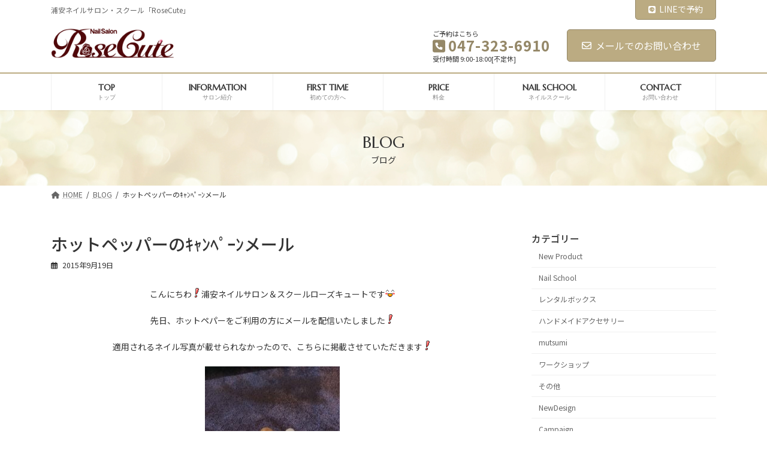

--- FILE ---
content_type: text/html; charset=UTF-8
request_url: https://www.rosecute.com/blog/%E3%83%9B%E3%83%83%E3%83%88%E3%83%9A%E3%83%83%E3%83%91%E3%83%BC%E3%81%AE%EF%BD%B7%EF%BD%AC%EF%BE%9D%EF%BE%8D%EF%BE%9F%EF%BD%B0%EF%BE%9D%E3%83%A1%E3%83%BC%E3%83%AB/
body_size: 19116
content:
<!DOCTYPE html>
<html dir="ltr" lang="ja"
	prefix="og: https://ogp.me/ns#" >
<head>
<meta charset="utf-8">
<meta http-equiv="X-UA-Compatible" content="IE=edge">
<meta name="viewport" content="width=device-width, initial-scale=1">
<!-- Google Tag Manager -->
<script>(function(w,d,s,l,i){w[l]=w[l]||[];w[l].push({'gtm.start':
new Date().getTime(),event:'gtm.js'});var f=d.getElementsByTagName(s)[0],
j=d.createElement(s),dl=l!='dataLayer'?'&l='+l:'';j.async=true;j.src=
'https://www.googletagmanager.com/gtm.js?id='+i+dl;f.parentNode.insertBefore(j,f);
})(window,document,'script','dataLayer','GTM-TWRL8F4');</script>
<!-- End Google Tag Manager --><title>ホットペッパーのｷｬﾝﾍﾟｰﾝメール - ローズキュート</title>

		<!-- All in One SEO 4.1.9.4 -->
		<meta name="description" content="こんにちわ浦安ネイルサロン＆スクールローズキュートです 先日、ホットペパーをご利用の方にメールを配信いたしまし" />
		<meta name="robots" content="max-image-preview:large" />
		<link rel="canonical" href="https://www.rosecute.com/blog/%e3%83%9b%e3%83%83%e3%83%88%e3%83%9a%e3%83%83%e3%83%91%e3%83%bc%e3%81%ae%ef%bd%b7%ef%bd%ac%ef%be%9d%ef%be%8d%ef%be%9f%ef%bd%b0%ef%be%9d%e3%83%a1%e3%83%bc%e3%83%ab/" />
		<meta property="og:locale" content="ja_JP" />
		<meta property="og:site_name" content="ローズキュート - 浦安ネイルサロン・スクール「RoseCute」" />
		<meta property="og:type" content="article" />
		<meta property="og:title" content="ホットペッパーのｷｬﾝﾍﾟｰﾝメール - ローズキュート" />
		<meta property="og:description" content="こんにちわ浦安ネイルサロン＆スクールローズキュートです 先日、ホットペパーをご利用の方にメールを配信いたしまし" />
		<meta property="og:url" content="https://www.rosecute.com/blog/%e3%83%9b%e3%83%83%e3%83%88%e3%83%9a%e3%83%83%e3%83%91%e3%83%bc%e3%81%ae%ef%bd%b7%ef%bd%ac%ef%be%9d%ef%be%8d%ef%be%9f%ef%bd%b0%ef%be%9d%e3%83%a1%e3%83%bc%e3%83%ab/" />
		<meta property="article:published_time" content="2015-09-19T05:43:33+00:00" />
		<meta property="article:modified_time" content="2022-03-29T05:44:39+00:00" />
		<meta name="twitter:card" content="summary" />
		<meta name="twitter:title" content="ホットペッパーのｷｬﾝﾍﾟｰﾝメール - ローズキュート" />
		<meta name="twitter:description" content="こんにちわ浦安ネイルサロン＆スクールローズキュートです 先日、ホットペパーをご利用の方にメールを配信いたしまし" />
		<script type="application/ld+json" class="aioseo-schema">
			{"@context":"https:\/\/schema.org","@graph":[{"@type":"WebSite","@id":"https:\/\/www.rosecute.com\/#website","url":"https:\/\/www.rosecute.com\/","name":"\u30ed\u30fc\u30ba\u30ad\u30e5\u30fc\u30c8","description":"\u6d66\u5b89\u30cd\u30a4\u30eb\u30b5\u30ed\u30f3\u30fb\u30b9\u30af\u30fc\u30eb\u300cRoseCute\u300d","inLanguage":"ja","publisher":{"@id":"https:\/\/www.rosecute.com\/#organization"}},{"@type":"Organization","@id":"https:\/\/www.rosecute.com\/#organization","name":"RoseCute","url":"https:\/\/www.rosecute.com\/","logo":{"@type":"ImageObject","@id":"https:\/\/www.rosecute.com\/#organizationLogo","url":"https:\/\/www.rosecute.com\/wp\/wp-content\/uploads\/2022\/03\/logo-500-120.png","width":500,"height":120},"image":{"@id":"https:\/\/www.rosecute.com\/#organizationLogo"},"contactPoint":{"@type":"ContactPoint","telephone":"+81473236910","contactType":"Reservations"}},{"@type":"BreadcrumbList","@id":"https:\/\/www.rosecute.com\/blog\/%e3%83%9b%e3%83%83%e3%83%88%e3%83%9a%e3%83%83%e3%83%91%e3%83%bc%e3%81%ae%ef%bd%b7%ef%bd%ac%ef%be%9d%ef%be%8d%ef%be%9f%ef%bd%b0%ef%be%9d%e3%83%a1%e3%83%bc%e3%83%ab\/#breadcrumblist","itemListElement":[{"@type":"ListItem","@id":"https:\/\/www.rosecute.com\/#listItem","position":1,"item":{"@type":"WebPage","@id":"https:\/\/www.rosecute.com\/","name":"\u30db\u30fc\u30e0","description":"\u6d66\u5b89\u30cd\u30a4\u30eb\u30b5\u30ed\u30f3\u30fb\u30b9\u30af\u30fc\u30eb\u300cRoseCute\u300d \u8cea\u306e\u826f\u3044\u30b8\u30a7\u30eb\u3067\u3001\u30b8\u30a7\u30eb\u30a2\u30fc\u30c8\u3092\u5f97\u610f\u3068\u3059\u308b\u30cd\u30a4\u30eb\u30b5\u30ed\u30f3 \u30cd\u30a4\u30eb\u3082\u30ad\u30e9\u30ad\u30e9\u3001\u3053\u3053\u308d\u3082\u30ad\u30e9\u30ad\u30e9","url":"https:\/\/www.rosecute.com\/"},"nextItem":"https:\/\/www.rosecute.com\/blog\/%e3%83%9b%e3%83%83%e3%83%88%e3%83%9a%e3%83%83%e3%83%91%e3%83%bc%e3%81%ae%ef%bd%b7%ef%bd%ac%ef%be%9d%ef%be%8d%ef%be%9f%ef%bd%b0%ef%be%9d%e3%83%a1%e3%83%bc%e3%83%ab\/#listItem"},{"@type":"ListItem","@id":"https:\/\/www.rosecute.com\/blog\/%e3%83%9b%e3%83%83%e3%83%88%e3%83%9a%e3%83%83%e3%83%91%e3%83%bc%e3%81%ae%ef%bd%b7%ef%bd%ac%ef%be%9d%ef%be%8d%ef%be%9f%ef%bd%b0%ef%be%9d%e3%83%a1%e3%83%bc%e3%83%ab\/#listItem","position":2,"item":{"@type":"WebPage","@id":"https:\/\/www.rosecute.com\/blog\/%e3%83%9b%e3%83%83%e3%83%88%e3%83%9a%e3%83%83%e3%83%91%e3%83%bc%e3%81%ae%ef%bd%b7%ef%bd%ac%ef%be%9d%ef%be%8d%ef%be%9f%ef%bd%b0%ef%be%9d%e3%83%a1%e3%83%bc%e3%83%ab\/","name":"\u30db\u30c3\u30c8\u30da\u30c3\u30d1\u30fc\u306e\uff77\uff6c\uff9d\uff8d\uff9f\uff70\uff9d\u30e1\u30fc\u30eb","description":"\u3053\u3093\u306b\u3061\u308f\u6d66\u5b89\u30cd\u30a4\u30eb\u30b5\u30ed\u30f3\uff06\u30b9\u30af\u30fc\u30eb\u30ed\u30fc\u30ba\u30ad\u30e5\u30fc\u30c8\u3067\u3059 \u5148\u65e5\u3001\u30db\u30c3\u30c8\u30da\u30d1\u30fc\u3092\u3054\u5229\u7528\u306e\u65b9\u306b\u30e1\u30fc\u30eb\u3092\u914d\u4fe1\u3044\u305f\u3057\u307e\u3057","url":"https:\/\/www.rosecute.com\/blog\/%e3%83%9b%e3%83%83%e3%83%88%e3%83%9a%e3%83%83%e3%83%91%e3%83%bc%e3%81%ae%ef%bd%b7%ef%bd%ac%ef%be%9d%ef%be%8d%ef%be%9f%ef%bd%b0%ef%be%9d%e3%83%a1%e3%83%bc%e3%83%ab\/"},"previousItem":"https:\/\/www.rosecute.com\/#listItem"}]},{"@type":"Person","@id":"https:\/\/www.rosecute.com\/author\/rosecuteadmin\/#author","url":"https:\/\/www.rosecute.com\/author\/rosecuteadmin\/","name":"\u7ba1\u7406\u8005","image":{"@type":"ImageObject","@id":"https:\/\/www.rosecute.com\/blog\/%e3%83%9b%e3%83%83%e3%83%88%e3%83%9a%e3%83%83%e3%83%91%e3%83%bc%e3%81%ae%ef%bd%b7%ef%bd%ac%ef%be%9d%ef%be%8d%ef%be%9f%ef%bd%b0%ef%be%9d%e3%83%a1%e3%83%bc%e3%83%ab\/#authorImage","url":"https:\/\/secure.gravatar.com\/avatar\/3af7de04e8d01227b3b2f152d07d47957f88a5c98afec905d68022cbe0ba8b5a?s=96&d=mm&r=g","width":96,"height":96,"caption":"\u7ba1\u7406\u8005"}},{"@type":"WebPage","@id":"https:\/\/www.rosecute.com\/blog\/%e3%83%9b%e3%83%83%e3%83%88%e3%83%9a%e3%83%83%e3%83%91%e3%83%bc%e3%81%ae%ef%bd%b7%ef%bd%ac%ef%be%9d%ef%be%8d%ef%be%9f%ef%bd%b0%ef%be%9d%e3%83%a1%e3%83%bc%e3%83%ab\/#webpage","url":"https:\/\/www.rosecute.com\/blog\/%e3%83%9b%e3%83%83%e3%83%88%e3%83%9a%e3%83%83%e3%83%91%e3%83%bc%e3%81%ae%ef%bd%b7%ef%bd%ac%ef%be%9d%ef%be%8d%ef%be%9f%ef%bd%b0%ef%be%9d%e3%83%a1%e3%83%bc%e3%83%ab\/","name":"\u30db\u30c3\u30c8\u30da\u30c3\u30d1\u30fc\u306e\uff77\uff6c\uff9d\uff8d\uff9f\uff70\uff9d\u30e1\u30fc\u30eb - \u30ed\u30fc\u30ba\u30ad\u30e5\u30fc\u30c8","description":"\u3053\u3093\u306b\u3061\u308f\u6d66\u5b89\u30cd\u30a4\u30eb\u30b5\u30ed\u30f3\uff06\u30b9\u30af\u30fc\u30eb\u30ed\u30fc\u30ba\u30ad\u30e5\u30fc\u30c8\u3067\u3059 \u5148\u65e5\u3001\u30db\u30c3\u30c8\u30da\u30d1\u30fc\u3092\u3054\u5229\u7528\u306e\u65b9\u306b\u30e1\u30fc\u30eb\u3092\u914d\u4fe1\u3044\u305f\u3057\u307e\u3057","inLanguage":"ja","isPartOf":{"@id":"https:\/\/www.rosecute.com\/#website"},"breadcrumb":{"@id":"https:\/\/www.rosecute.com\/blog\/%e3%83%9b%e3%83%83%e3%83%88%e3%83%9a%e3%83%83%e3%83%91%e3%83%bc%e3%81%ae%ef%bd%b7%ef%bd%ac%ef%be%9d%ef%be%8d%ef%be%9f%ef%bd%b0%ef%be%9d%e3%83%a1%e3%83%bc%e3%83%ab\/#breadcrumblist"},"author":"https:\/\/www.rosecute.com\/author\/rosecuteadmin\/#author","creator":"https:\/\/www.rosecute.com\/author\/rosecuteadmin\/#author","datePublished":"2015-09-19T05:43:33+09:00","dateModified":"2022-03-29T05:44:39+09:00"}]}
		</script>
		<!-- All in One SEO -->

<link rel='dns-prefetch' href='//fonts.googleapis.com' />
<link rel="alternate" type="application/rss+xml" title="ローズキュート &raquo; フィード" href="https://www.rosecute.com/feed/" />
<link rel="alternate" type="application/rss+xml" title="ローズキュート &raquo; コメントフィード" href="https://www.rosecute.com/comments/feed/" />
<link rel="alternate" title="oEmbed (JSON)" type="application/json+oembed" href="https://www.rosecute.com/wp-json/oembed/1.0/embed?url=https%3A%2F%2Fwww.rosecute.com%2Fblog%2F%25e3%2583%259b%25e3%2583%2583%25e3%2583%2588%25e3%2583%259a%25e3%2583%2583%25e3%2583%2591%25e3%2583%25bc%25e3%2581%25ae%25ef%25bd%25b7%25ef%25bd%25ac%25ef%25be%259d%25ef%25be%258d%25ef%25be%259f%25ef%25bd%25b0%25ef%25be%259d%25e3%2583%25a1%25e3%2583%25bc%25e3%2583%25ab%2F" />
<link rel="alternate" title="oEmbed (XML)" type="text/xml+oembed" href="https://www.rosecute.com/wp-json/oembed/1.0/embed?url=https%3A%2F%2Fwww.rosecute.com%2Fblog%2F%25e3%2583%259b%25e3%2583%2583%25e3%2583%2588%25e3%2583%259a%25e3%2583%2583%25e3%2583%2591%25e3%2583%25bc%25e3%2581%25ae%25ef%25bd%25b7%25ef%25bd%25ac%25ef%25be%259d%25ef%25be%258d%25ef%25be%259f%25ef%25bd%25b0%25ef%25be%259d%25e3%2583%25a1%25e3%2583%25bc%25e3%2583%25ab%2F&#038;format=xml" />
<meta name="description" content="こんにちわ浦安ネイルサロン＆スクールローズキュートです先日、ホットペパーをご利用の方にメールを配信いたしました適用されるネイル写真が載せられなかったので、こちらに掲載させていただきますご予約お待ちしております047-323-6910" /><style id='wp-img-auto-sizes-contain-inline-css' type='text/css'>
img:is([sizes=auto i],[sizes^="auto," i]){contain-intrinsic-size:3000px 1500px}
/*# sourceURL=wp-img-auto-sizes-contain-inline-css */
</style>
<link rel='preload' id='sbi_styles-css' href='https://www.rosecute.com/wp/wp-content/plugins/instagram-feed/css/sbi-styles.min.css?ver=6.0.4' as='style' onload="this.onload=null;this.rel='stylesheet'"/>
<link rel='stylesheet' id='sbi_styles-css' href='https://www.rosecute.com/wp/wp-content/plugins/instagram-feed/css/sbi-styles.min.css?ver=6.0.4' media='print' onload="this.media='all'; this.onload=null;">
<link rel='preload' id='vkExUnit_common_style-css' href='https://www.rosecute.com/wp/wp-content/plugins/vk-all-in-one-expansion-unit/assets/css/vkExUnit_style.css?ver=9.76.0.1' as='style' onload="this.onload=null;this.rel='stylesheet'"/>
<link rel='stylesheet' id='vkExUnit_common_style-css' href='https://www.rosecute.com/wp/wp-content/plugins/vk-all-in-one-expansion-unit/assets/css/vkExUnit_style.css?ver=9.76.0.1' media='print' onload="this.media='all'; this.onload=null;">
<style id='vkExUnit_common_style-inline-css' type='text/css'>
:root {--ver_page_top_button_url:url(https://www.rosecute.com/wp/wp-content/plugins/vk-all-in-one-expansion-unit/assets/images/to-top-btn-icon.svg);}@font-face {font-weight: normal;font-style: normal;font-family: "vk_sns";src: url("https://www.rosecute.com/wp/wp-content/plugins/vk-all-in-one-expansion-unit/inc/sns/icons/fonts/vk_sns.eot?-bq20cj");src: url("https://www.rosecute.com/wp/wp-content/plugins/vk-all-in-one-expansion-unit/inc/sns/icons/fonts/vk_sns.eot?#iefix-bq20cj") format("embedded-opentype"),url("https://www.rosecute.com/wp/wp-content/plugins/vk-all-in-one-expansion-unit/inc/sns/icons/fonts/vk_sns.woff?-bq20cj") format("woff"),url("https://www.rosecute.com/wp/wp-content/plugins/vk-all-in-one-expansion-unit/inc/sns/icons/fonts/vk_sns.ttf?-bq20cj") format("truetype"),url("https://www.rosecute.com/wp/wp-content/plugins/vk-all-in-one-expansion-unit/inc/sns/icons/fonts/vk_sns.svg?-bq20cj#vk_sns") format("svg");}
/*# sourceURL=vkExUnit_common_style-inline-css */
</style>
<link rel='stylesheet' id='vk-header-top-css' href='https://www.rosecute.com/wp/wp-content/plugins/lightning-g3-pro-unit/inc/header-top/package/css/header-top.css?ver=0.1.1' type='text/css' media='all' />
<style id='wp-emoji-styles-inline-css' type='text/css'>

	img.wp-smiley, img.emoji {
		display: inline !important;
		border: none !important;
		box-shadow: none !important;
		height: 1em !important;
		width: 1em !important;
		margin: 0 0.07em !important;
		vertical-align: -0.1em !important;
		background: none !important;
		padding: 0 !important;
	}
/*# sourceURL=wp-emoji-styles-inline-css */
</style>
<style id='wp-block-library-inline-css' type='text/css'>
:root{--wp-block-synced-color:#7a00df;--wp-block-synced-color--rgb:122,0,223;--wp-bound-block-color:var(--wp-block-synced-color);--wp-editor-canvas-background:#ddd;--wp-admin-theme-color:#007cba;--wp-admin-theme-color--rgb:0,124,186;--wp-admin-theme-color-darker-10:#006ba1;--wp-admin-theme-color-darker-10--rgb:0,107,160.5;--wp-admin-theme-color-darker-20:#005a87;--wp-admin-theme-color-darker-20--rgb:0,90,135;--wp-admin-border-width-focus:2px}@media (min-resolution:192dpi){:root{--wp-admin-border-width-focus:1.5px}}.wp-element-button{cursor:pointer}:root .has-very-light-gray-background-color{background-color:#eee}:root .has-very-dark-gray-background-color{background-color:#313131}:root .has-very-light-gray-color{color:#eee}:root .has-very-dark-gray-color{color:#313131}:root .has-vivid-green-cyan-to-vivid-cyan-blue-gradient-background{background:linear-gradient(135deg,#00d084,#0693e3)}:root .has-purple-crush-gradient-background{background:linear-gradient(135deg,#34e2e4,#4721fb 50%,#ab1dfe)}:root .has-hazy-dawn-gradient-background{background:linear-gradient(135deg,#faaca8,#dad0ec)}:root .has-subdued-olive-gradient-background{background:linear-gradient(135deg,#fafae1,#67a671)}:root .has-atomic-cream-gradient-background{background:linear-gradient(135deg,#fdd79a,#004a59)}:root .has-nightshade-gradient-background{background:linear-gradient(135deg,#330968,#31cdcf)}:root .has-midnight-gradient-background{background:linear-gradient(135deg,#020381,#2874fc)}:root{--wp--preset--font-size--normal:16px;--wp--preset--font-size--huge:42px}.has-regular-font-size{font-size:1em}.has-larger-font-size{font-size:2.625em}.has-normal-font-size{font-size:var(--wp--preset--font-size--normal)}.has-huge-font-size{font-size:var(--wp--preset--font-size--huge)}.has-text-align-center{text-align:center}.has-text-align-left{text-align:left}.has-text-align-right{text-align:right}.has-fit-text{white-space:nowrap!important}#end-resizable-editor-section{display:none}.aligncenter{clear:both}.items-justified-left{justify-content:flex-start}.items-justified-center{justify-content:center}.items-justified-right{justify-content:flex-end}.items-justified-space-between{justify-content:space-between}.screen-reader-text{border:0;clip-path:inset(50%);height:1px;margin:-1px;overflow:hidden;padding:0;position:absolute;width:1px;word-wrap:normal!important}.screen-reader-text:focus{background-color:#ddd;clip-path:none;color:#444;display:block;font-size:1em;height:auto;left:5px;line-height:normal;padding:15px 23px 14px;text-decoration:none;top:5px;width:auto;z-index:100000}html :where(.has-border-color){border-style:solid}html :where([style*=border-top-color]){border-top-style:solid}html :where([style*=border-right-color]){border-right-style:solid}html :where([style*=border-bottom-color]){border-bottom-style:solid}html :where([style*=border-left-color]){border-left-style:solid}html :where([style*=border-width]){border-style:solid}html :where([style*=border-top-width]){border-top-style:solid}html :where([style*=border-right-width]){border-right-style:solid}html :where([style*=border-bottom-width]){border-bottom-style:solid}html :where([style*=border-left-width]){border-left-style:solid}html :where(img[class*=wp-image-]){height:auto;max-width:100%}:where(figure){margin:0 0 1em}html :where(.is-position-sticky){--wp-admin--admin-bar--position-offset:var(--wp-admin--admin-bar--height,0px)}@media screen and (max-width:600px){html :where(.is-position-sticky){--wp-admin--admin-bar--position-offset:0px}}
.has-text-align-justify{text-align:justify;}
.vk-bg-offset{position:relative}.vk-bg-offset>.wp-block-group__inner-container>div,.vk-bg-offset>.wp-block-group__inner-container>p,.vk-bg-offset>.wp-block-group__inner-container>figure{position:relative;z-index:1}.vk-bg-offset-bg{position:absolute !important;height:100%;top:0;right:0;bottom:0;left:0;width:calc(100vw - var(--vk-width-bg-offset))}.vk-bg-offset-bg.vk-bg-offset-bg--left{margin-left:var(--vk-width-bg-offset)}.vk-bg-offset-bg.vk-bg-offset-bg--right{margin-right:var(--vk-width-bg-offset)}@media(max-width: 575.98px){.vk-bg-offset-bg.vk-bg-offset-bg--no-offset-mobile{--vk-width-bg-offset:0}}@media(max-width: 991.98px){.vk-bg-offset-bg.vk-bg-offset-bg--no-offset-tablet{--vk-width-bg-offset:0}}.vk-bg-offset-bg--45{--vk-width-bg-offset:45vw}.vk-bg-offset-bg--40{--vk-width-bg-offset:40vw}.vk-bg-offset-bg--35{--vk-width-bg-offset:35vw}.vk-bg-offset-bg--30{--vk-width-bg-offset:30vw}.vk-bg-offset-bg--25{--vk-width-bg-offset:25vw}.vk-bg-offset-bg--20{--vk-width-bg-offset:20vw}.vk-bg-offset-bg--15{--vk-width-bg-offset:15vw}.vk-bg-offset-bg--10{--vk-width-bg-offset:10vw}.vk-bg-offset-bg--5{--vk-width-bg-offset:5vw}.vk-top-offset{z-index:1;position:relative}.vk-top-offset--lg{margin:-14rem auto 0}.vk-top-offset--md{margin:-7rem auto 0}.vk-top-offset--sm{margin:-3.5rem auto 0}.vk-block-top-over-lg{margin:-14rem auto 0;z-index:1;position:relative}.vk-block-top-over-md{margin:-7rem auto 0;z-index:1;position:relative}.vk-block-top-over-sm{margin:-3.5rem auto 0;z-index:1;position:relative}
.vk-cols--reverse{flex-direction:row-reverse}@media(min-width: 600px){.vk-cols--reverse .wp-block-column{margin-left:1em}.vk-cols--reverse .wp-block-column:last-child{margin-right:1em;margin-left:0}.vk-cols--reverse.vk-cols--fit .wp-block-column{margin-right:0;margin-left:0}}@media(min-width: 782px){.vk-cols--reverse.wp-block-columns:not(.is-not-stacked-on-mobile)>.wp-block-column:not(:first-child){margin-left:0}}@media(min-width: 600px)and (max-width: 781px){.vk-cols--reverse.wp-block-columns:not(.is-not-stacked-on-mobile)>.wp-block-column:nth-child(2n){margin-left:0}}.vk-cols--hasbtn{margin-bottom:0}.vk-cols--hasbtn>.row>.vk_gridColumn_item,.vk-cols--hasbtn>.wp-block-column{position:relative;padding-bottom:3em;margin-bottom:var(--vk-margin-block-bottom)}.vk-cols--hasbtn>.row>.vk_gridColumn_item>.wp-block-buttons,.vk-cols--hasbtn>.row>.vk_gridColumn_item>.vk_button,.vk-cols--hasbtn>.wp-block-column>.wp-block-buttons,.vk-cols--hasbtn>.wp-block-column>.vk_button{position:absolute;bottom:0;width:calc(100% - 15px - 15px)}.vk-cols--fit--gap1.wp-block-columns{gap:1px}@media(min-width: 600px)and (max-width: 781px){.vk-cols--fit--gap1.wp-block-columns .wp-block-column:not(:only-child){flex-basis:calc(50% - 1px) !important}}.vk-cols--fit.wp-block-columns{gap:0}.vk-cols--fit.wp-block-columns,.vk-cols--fit.wp-block-columns:not(.is-not-stacked-on-mobile){margin-top:0;margin-bottom:0;justify-content:space-between}.vk-cols--fit.wp-block-columns>.wp-block-column *:last-child,.vk-cols--fit.wp-block-columns:not(.is-not-stacked-on-mobile)>.wp-block-column *:last-child{margin-bottom:0}.vk-cols--fit.wp-block-columns>.wp-block-column>.wp-block-cover,.vk-cols--fit.wp-block-columns:not(.is-not-stacked-on-mobile)>.wp-block-column>.wp-block-cover{margin-top:0}.vk-cols--fit.wp-block-columns.has-background,.vk-cols--fit.wp-block-columns:not(.is-not-stacked-on-mobile).has-background{padding:0}@media(max-width: 599px){.vk-cols--fit.wp-block-columns:not(.has-background)>.wp-block-column:not(.has-background),.vk-cols--fit.wp-block-columns:not(.is-not-stacked-on-mobile):not(.has-background)>.wp-block-column:not(.has-background){padding-left:0 !important;padding-right:0 !important}}@media(min-width: 782px){.vk-cols--fit.wp-block-columns .block-editor-block-list__block.wp-block-column:not(:first-child),.vk-cols--fit.wp-block-columns>.wp-block-column:not(:first-child),.vk-cols--fit.wp-block-columns:not(.is-not-stacked-on-mobile) .block-editor-block-list__block.wp-block-column:not(:first-child),.vk-cols--fit.wp-block-columns:not(.is-not-stacked-on-mobile)>.wp-block-column:not(:first-child){margin-left:0}}@media(min-width: 600px)and (max-width: 781px){.vk-cols--fit.wp-block-columns .wp-block-column:nth-child(2n),.vk-cols--fit.wp-block-columns:not(.is-not-stacked-on-mobile) .wp-block-column:nth-child(2n){margin-left:0}.vk-cols--fit.wp-block-columns .wp-block-column:not(:only-child),.vk-cols--fit.wp-block-columns:not(.is-not-stacked-on-mobile) .wp-block-column:not(:only-child){flex-basis:50% !important}}.vk-cols--fit.vk-cols--grid>.block-editor-block-list__block,.vk-cols--fit.vk-cols--grid>.wp-block-column,.vk-cols--fit.vk-cols--grid:not(.is-not-stacked-on-mobile)>.block-editor-block-list__block,.vk-cols--fit.vk-cols--grid:not(.is-not-stacked-on-mobile)>.wp-block-column{flex-basis:50%}@media(max-width: 599px){.vk-cols--fit.vk-cols--grid.vk-cols--grid--alignfull>.wp-block-column:nth-child(2)>.wp-block-cover,.vk-cols--fit.vk-cols--grid:not(.is-not-stacked-on-mobile).vk-cols--grid--alignfull>.wp-block-column:nth-child(2)>.wp-block-cover{width:100vw;margin-right:calc((100% - 100vw)/2);margin-left:calc((100% - 100vw)/2)}}@media(min-width: 600px){.vk-cols--fit.vk-cols--grid.vk-cols--grid--alignfull>.wp-block-column:nth-child(2)>.wp-block-cover,.vk-cols--fit.vk-cols--grid:not(.is-not-stacked-on-mobile).vk-cols--grid--alignfull>.wp-block-column:nth-child(2)>.wp-block-cover{margin-right:calc(100% - 50vw);width:50vw}}@media(min-width: 600px){.vk-cols--fit.vk-cols--grid.vk-cols--grid--alignfull.vk-cols--reverse>.wp-block-column,.vk-cols--fit.vk-cols--grid:not(.is-not-stacked-on-mobile).vk-cols--grid--alignfull.vk-cols--reverse>.wp-block-column{margin-left:0;margin-right:0}.vk-cols--fit.vk-cols--grid.vk-cols--grid--alignfull.vk-cols--reverse>.wp-block-column:nth-child(2)>.wp-block-cover,.vk-cols--fit.vk-cols--grid:not(.is-not-stacked-on-mobile).vk-cols--grid--alignfull.vk-cols--reverse>.wp-block-column:nth-child(2)>.wp-block-cover{margin-left:calc(100% - 50vw)}}.vk-cols--menu h2,.vk-cols--menu h3,.vk-cols--menu h4,.vk-cols--menu h5{margin-bottom:.2em;text-shadow:#000 0 0 10px}.vk-cols--menu h2:first-child,.vk-cols--menu h3:first-child,.vk-cols--menu h4:first-child,.vk-cols--menu h5:first-child{margin-top:0}.vk-cols--menu p{margin-bottom:1rem;text-shadow:#000 0 0 10px}.vk-cols--menu .wp-block-cover__inner-container:last-child{margin-bottom:0}.vk-cols--fitbnrs .wp-block-column .wp-block-cover:hover img{filter:unset}.vk-cols--fitbnrs .wp-block-column .wp-block-cover:hover{background-color:unset}.vk-cols--fitbnrs .wp-block-column .wp-block-cover:hover .wp-block-cover__image-background{filter:unset !important}.vk-cols--fitbnrs .wp-block-cover__inner-container{position:absolute;height:100%;width:100%}.vk-cols--fitbnrs .vk_button{height:100%;margin:0}.vk-cols--fitbnrs .vk_button .vk_button_btn,.vk-cols--fitbnrs .vk_button .btn{height:100%;width:100%;border:none;box-shadow:none;background-color:unset;transition:unset}.vk-cols--fitbnrs .vk_button .vk_button_btn:hover,.vk-cols--fitbnrs .vk_button .btn:hover{transition:unset}.vk-cols--fitbnrs .vk_button .vk_button_btn:after,.vk-cols--fitbnrs .vk_button .btn:after{border:none}.vk-cols--fitbnrs .vk_button .vk_button_link_txt{width:100%;position:absolute;top:50%;left:50%;transform:translateY(-50%) translateX(-50%);font-size:2rem;text-shadow:#000 0 0 10px}.vk-cols--fitbnrs .vk_button .vk_button_link_subCaption{width:100%;position:absolute;top:calc(50% + 2.2em);left:50%;transform:translateY(-50%) translateX(-50%);text-shadow:#000 0 0 10px}.vk-cols--media .wp-block-column:not(:first-child) .wp-block-image,.vk-cols--media .wp-block-column:not(:first-child) figure{margin-bottom:0}@media(min-width: 600px){.vk-cols--media.vk-cols--reverse .wp-block-column:first-child{margin-left:0}}@media(min-width: 782px){.vk-cols--media .wp-block-column:not(:first-child){--wp--style--block-gap: 3rem;margin-left:3rem}.vk-cols--media.vk-cols--reverse .wp-block-column:not(:first-child){margin-right:3rem;margin-left:0}}@media(min-width: 600px)and (max-width: 781px){.vk-cols--media{--wp--style--block-gap: 2rem}.vk-cols--media.vk-cols--reverse .wp-block-column:not(:first-child){margin-right:2rem;margin-left:0}}.vk-fit-map iframe{position:relative;margin-bottom:0;display:block;max-height:400px;width:100vw}:root{--vk-color-th-bg-bright: rgba( 0, 0, 0, 0.05 )}.vk-table--th--width25 :where(tr > *:first-child){width:25%}.vk-table--th--width30 :where(tr > *:first-child){width:30%}.vk-table--th--width35 :where(tr > *:first-child){width:35%}.vk-table--th--width40 :where(tr > *:first-child){width:40%}.vk-table--th--bg-bright :where(tr > *:first-child){background-color:var(--vk-color-th-bg-bright)}@media(max-width: 599px){.vk-table--mobile-block :is(th,td){width:100%;display:block;border-top:none}}.vk-table--width--th25 :where(tr > *:first-child){width:25%}.vk-table--width--th30 :where(tr > *:first-child){width:30%}.vk-table--width--th35 :where(tr > *:first-child){width:35%}.vk-table--width--th40 :where(tr > *:first-child){width:40%}.no-margin{margin:0}@media(max-width: 599px){.wp-block-image.vk-aligncenter--mobile>.alignright{float:none;margin-left:auto;margin-right:auto}.vk-no-padding-horizontal--mobile{padding-left:0 !important;padding-right:0 !important}}
/* VK Color Palettes */:root{ --vk-color-primary:#bbab82}:root .has-vk-color-primary-color { color:var(--vk-color-primary); }:root .has-vk-color-primary-background-color { background-color:var(--vk-color-primary); }:root .has-vk-color-primary-border-color { border-color:var(--vk-color-primary); }:root{ --vk-color-primary-dark:#958868}:root .has-vk-color-primary-dark-color { color:var(--vk-color-primary-dark); }:root .has-vk-color-primary-dark-background-color { background-color:var(--vk-color-primary-dark); }:root .has-vk-color-primary-dark-border-color { border-color:var(--vk-color-primary-dark); }:root{ --vk-color-primary-vivid:#cdbc8f}:root .has-vk-color-primary-vivid-color { color:var(--vk-color-primary-vivid); }:root .has-vk-color-primary-vivid-background-color { background-color:var(--vk-color-primary-vivid); }:root .has-vk-color-primary-vivid-border-color { border-color:var(--vk-color-primary-vivid); }:root{ --vk-color-custom-1:#bbab82}:root .has-vk-color-custom-1-color { color:var(--vk-color-custom-1); }:root .has-vk-color-custom-1-background-color { background-color:var(--vk-color-custom-1); }:root .has-vk-color-custom-1-border-color { border-color:var(--vk-color-custom-1); }:root{ --vk-color-custom-2:#968f6a}:root .has-vk-color-custom-2-color { color:var(--vk-color-custom-2); }:root .has-vk-color-custom-2-background-color { background-color:var(--vk-color-custom-2); }:root .has-vk-color-custom-2-border-color { border-color:var(--vk-color-custom-2); }:root{ --vk-color-custom-3:#e8dac4}:root .has-vk-color-custom-3-color { color:var(--vk-color-custom-3); }:root .has-vk-color-custom-3-background-color { background-color:var(--vk-color-custom-3); }:root .has-vk-color-custom-3-border-color { border-color:var(--vk-color-custom-3); }:root{ --vk-color-custom-4:#7d764c}:root .has-vk-color-custom-4-color { color:var(--vk-color-custom-4); }:root .has-vk-color-custom-4-background-color { background-color:var(--vk-color-custom-4); }:root .has-vk-color-custom-4-border-color { border-color:var(--vk-color-custom-4); }:root{ --vk-color-custom-5:#4d4a3d}:root .has-vk-color-custom-5-color { color:var(--vk-color-custom-5); }:root .has-vk-color-custom-5-background-color { background-color:var(--vk-color-custom-5); }:root .has-vk-color-custom-5-border-color { border-color:var(--vk-color-custom-5); }

/*# sourceURL=wp-block-library-inline-css */
</style><style id='global-styles-inline-css' type='text/css'>
:root{--wp--preset--aspect-ratio--square: 1;--wp--preset--aspect-ratio--4-3: 4/3;--wp--preset--aspect-ratio--3-4: 3/4;--wp--preset--aspect-ratio--3-2: 3/2;--wp--preset--aspect-ratio--2-3: 2/3;--wp--preset--aspect-ratio--16-9: 16/9;--wp--preset--aspect-ratio--9-16: 9/16;--wp--preset--color--black: #000000;--wp--preset--color--cyan-bluish-gray: #abb8c3;--wp--preset--color--white: #ffffff;--wp--preset--color--pale-pink: #f78da7;--wp--preset--color--vivid-red: #cf2e2e;--wp--preset--color--luminous-vivid-orange: #ff6900;--wp--preset--color--luminous-vivid-amber: #fcb900;--wp--preset--color--light-green-cyan: #7bdcb5;--wp--preset--color--vivid-green-cyan: #00d084;--wp--preset--color--pale-cyan-blue: #8ed1fc;--wp--preset--color--vivid-cyan-blue: #0693e3;--wp--preset--color--vivid-purple: #9b51e0;--wp--preset--gradient--vivid-cyan-blue-to-vivid-purple: linear-gradient(135deg,rgba(6,147,227,1) 0%,rgb(155,81,224) 100%);--wp--preset--gradient--light-green-cyan-to-vivid-green-cyan: linear-gradient(135deg,rgb(122,220,180) 0%,rgb(0,208,130) 100%);--wp--preset--gradient--luminous-vivid-amber-to-luminous-vivid-orange: linear-gradient(135deg,rgba(252,185,0,1) 0%,rgba(255,105,0,1) 100%);--wp--preset--gradient--luminous-vivid-orange-to-vivid-red: linear-gradient(135deg,rgba(255,105,0,1) 0%,rgb(207,46,46) 100%);--wp--preset--gradient--very-light-gray-to-cyan-bluish-gray: linear-gradient(135deg,rgb(238,238,238) 0%,rgb(169,184,195) 100%);--wp--preset--gradient--cool-to-warm-spectrum: linear-gradient(135deg,rgb(74,234,220) 0%,rgb(151,120,209) 20%,rgb(207,42,186) 40%,rgb(238,44,130) 60%,rgb(251,105,98) 80%,rgb(254,248,76) 100%);--wp--preset--gradient--blush-light-purple: linear-gradient(135deg,rgb(255,206,236) 0%,rgb(152,150,240) 100%);--wp--preset--gradient--blush-bordeaux: linear-gradient(135deg,rgb(254,205,165) 0%,rgb(254,45,45) 50%,rgb(107,0,62) 100%);--wp--preset--gradient--luminous-dusk: linear-gradient(135deg,rgb(255,203,112) 0%,rgb(199,81,192) 50%,rgb(65,88,208) 100%);--wp--preset--gradient--pale-ocean: linear-gradient(135deg,rgb(255,245,203) 0%,rgb(182,227,212) 50%,rgb(51,167,181) 100%);--wp--preset--gradient--electric-grass: linear-gradient(135deg,rgb(202,248,128) 0%,rgb(113,206,126) 100%);--wp--preset--gradient--midnight: linear-gradient(135deg,rgb(2,3,129) 0%,rgb(40,116,252) 100%);--wp--preset--gradient--vivid-green-cyan-to-vivid-cyan-blue: linear-gradient(135deg,rgba(0,208,132,1) 0%,rgba(6,147,227,1) 100%);--wp--preset--font-size--small: 14px;--wp--preset--font-size--medium: 20px;--wp--preset--font-size--large: 24px;--wp--preset--font-size--x-large: 42px;--wp--preset--font-size--regular: 16px;--wp--preset--font-size--huge: 36px;--wp--preset--spacing--20: 0.44rem;--wp--preset--spacing--30: 0.67rem;--wp--preset--spacing--40: 1rem;--wp--preset--spacing--50: 1.5rem;--wp--preset--spacing--60: 2.25rem;--wp--preset--spacing--70: 3.38rem;--wp--preset--spacing--80: 5.06rem;--wp--preset--shadow--natural: 6px 6px 9px rgba(0, 0, 0, 0.2);--wp--preset--shadow--deep: 12px 12px 50px rgba(0, 0, 0, 0.4);--wp--preset--shadow--sharp: 6px 6px 0px rgba(0, 0, 0, 0.2);--wp--preset--shadow--outlined: 6px 6px 0px -3px rgb(255, 255, 255), 6px 6px rgb(0, 0, 0);--wp--preset--shadow--crisp: 6px 6px 0px rgb(0, 0, 0);}:where(.is-layout-flex){gap: 0.5em;}:where(.is-layout-grid){gap: 0.5em;}body .is-layout-flex{display: flex;}.is-layout-flex{flex-wrap: wrap;align-items: center;}.is-layout-flex > :is(*, div){margin: 0;}body .is-layout-grid{display: grid;}.is-layout-grid > :is(*, div){margin: 0;}:where(.wp-block-columns.is-layout-flex){gap: 2em;}:where(.wp-block-columns.is-layout-grid){gap: 2em;}:where(.wp-block-post-template.is-layout-flex){gap: 1.25em;}:where(.wp-block-post-template.is-layout-grid){gap: 1.25em;}.has-black-color{color: var(--wp--preset--color--black) !important;}.has-cyan-bluish-gray-color{color: var(--wp--preset--color--cyan-bluish-gray) !important;}.has-white-color{color: var(--wp--preset--color--white) !important;}.has-pale-pink-color{color: var(--wp--preset--color--pale-pink) !important;}.has-vivid-red-color{color: var(--wp--preset--color--vivid-red) !important;}.has-luminous-vivid-orange-color{color: var(--wp--preset--color--luminous-vivid-orange) !important;}.has-luminous-vivid-amber-color{color: var(--wp--preset--color--luminous-vivid-amber) !important;}.has-light-green-cyan-color{color: var(--wp--preset--color--light-green-cyan) !important;}.has-vivid-green-cyan-color{color: var(--wp--preset--color--vivid-green-cyan) !important;}.has-pale-cyan-blue-color{color: var(--wp--preset--color--pale-cyan-blue) !important;}.has-vivid-cyan-blue-color{color: var(--wp--preset--color--vivid-cyan-blue) !important;}.has-vivid-purple-color{color: var(--wp--preset--color--vivid-purple) !important;}.has-black-background-color{background-color: var(--wp--preset--color--black) !important;}.has-cyan-bluish-gray-background-color{background-color: var(--wp--preset--color--cyan-bluish-gray) !important;}.has-white-background-color{background-color: var(--wp--preset--color--white) !important;}.has-pale-pink-background-color{background-color: var(--wp--preset--color--pale-pink) !important;}.has-vivid-red-background-color{background-color: var(--wp--preset--color--vivid-red) !important;}.has-luminous-vivid-orange-background-color{background-color: var(--wp--preset--color--luminous-vivid-orange) !important;}.has-luminous-vivid-amber-background-color{background-color: var(--wp--preset--color--luminous-vivid-amber) !important;}.has-light-green-cyan-background-color{background-color: var(--wp--preset--color--light-green-cyan) !important;}.has-vivid-green-cyan-background-color{background-color: var(--wp--preset--color--vivid-green-cyan) !important;}.has-pale-cyan-blue-background-color{background-color: var(--wp--preset--color--pale-cyan-blue) !important;}.has-vivid-cyan-blue-background-color{background-color: var(--wp--preset--color--vivid-cyan-blue) !important;}.has-vivid-purple-background-color{background-color: var(--wp--preset--color--vivid-purple) !important;}.has-black-border-color{border-color: var(--wp--preset--color--black) !important;}.has-cyan-bluish-gray-border-color{border-color: var(--wp--preset--color--cyan-bluish-gray) !important;}.has-white-border-color{border-color: var(--wp--preset--color--white) !important;}.has-pale-pink-border-color{border-color: var(--wp--preset--color--pale-pink) !important;}.has-vivid-red-border-color{border-color: var(--wp--preset--color--vivid-red) !important;}.has-luminous-vivid-orange-border-color{border-color: var(--wp--preset--color--luminous-vivid-orange) !important;}.has-luminous-vivid-amber-border-color{border-color: var(--wp--preset--color--luminous-vivid-amber) !important;}.has-light-green-cyan-border-color{border-color: var(--wp--preset--color--light-green-cyan) !important;}.has-vivid-green-cyan-border-color{border-color: var(--wp--preset--color--vivid-green-cyan) !important;}.has-pale-cyan-blue-border-color{border-color: var(--wp--preset--color--pale-cyan-blue) !important;}.has-vivid-cyan-blue-border-color{border-color: var(--wp--preset--color--vivid-cyan-blue) !important;}.has-vivid-purple-border-color{border-color: var(--wp--preset--color--vivid-purple) !important;}.has-vivid-cyan-blue-to-vivid-purple-gradient-background{background: var(--wp--preset--gradient--vivid-cyan-blue-to-vivid-purple) !important;}.has-light-green-cyan-to-vivid-green-cyan-gradient-background{background: var(--wp--preset--gradient--light-green-cyan-to-vivid-green-cyan) !important;}.has-luminous-vivid-amber-to-luminous-vivid-orange-gradient-background{background: var(--wp--preset--gradient--luminous-vivid-amber-to-luminous-vivid-orange) !important;}.has-luminous-vivid-orange-to-vivid-red-gradient-background{background: var(--wp--preset--gradient--luminous-vivid-orange-to-vivid-red) !important;}.has-very-light-gray-to-cyan-bluish-gray-gradient-background{background: var(--wp--preset--gradient--very-light-gray-to-cyan-bluish-gray) !important;}.has-cool-to-warm-spectrum-gradient-background{background: var(--wp--preset--gradient--cool-to-warm-spectrum) !important;}.has-blush-light-purple-gradient-background{background: var(--wp--preset--gradient--blush-light-purple) !important;}.has-blush-bordeaux-gradient-background{background: var(--wp--preset--gradient--blush-bordeaux) !important;}.has-luminous-dusk-gradient-background{background: var(--wp--preset--gradient--luminous-dusk) !important;}.has-pale-ocean-gradient-background{background: var(--wp--preset--gradient--pale-ocean) !important;}.has-electric-grass-gradient-background{background: var(--wp--preset--gradient--electric-grass) !important;}.has-midnight-gradient-background{background: var(--wp--preset--gradient--midnight) !important;}.has-small-font-size{font-size: var(--wp--preset--font-size--small) !important;}.has-medium-font-size{font-size: var(--wp--preset--font-size--medium) !important;}.has-large-font-size{font-size: var(--wp--preset--font-size--large) !important;}.has-x-large-font-size{font-size: var(--wp--preset--font-size--x-large) !important;}
/*# sourceURL=global-styles-inline-css */
</style>

<style id='classic-theme-styles-inline-css' type='text/css'>
/*! This file is auto-generated */
.wp-block-button__link{color:#fff;background-color:#32373c;border-radius:9999px;box-shadow:none;text-decoration:none;padding:calc(.667em + 2px) calc(1.333em + 2px);font-size:1.125em}.wp-block-file__button{background:#32373c;color:#fff;text-decoration:none}
/*# sourceURL=/wp-includes/css/classic-themes.min.css */
</style>
<link rel='preload' id='contact-form-7-css' href='https://www.rosecute.com/wp/wp-content/plugins/contact-form-7/includes/css/styles.css?ver=5.5.6' as='style' onload="this.onload=null;this.rel='stylesheet'"/>
<link rel='stylesheet' id='contact-form-7-css' href='https://www.rosecute.com/wp/wp-content/plugins/contact-form-7/includes/css/styles.css?ver=5.5.6' media='print' onload="this.media='all'; this.onload=null;">
<link rel='stylesheet' id='vk-swiper-style-css' href='https://www.rosecute.com/wp/wp-content/plugins/vk-blocks-pro/inc/vk-swiper/package/assets/css/swiper-bundle.min.css?ver=6.8.0' type='text/css' media='all' />
<link rel='stylesheet' id='lightning-common-style-css' href='https://www.rosecute.com/wp/wp-content/themes/lightning/_g3/assets/css/style.css?ver=14.21.1' type='text/css' media='all' />
<style id='lightning-common-style-inline-css' type='text/css'>
/* Lightning */:root {--vk-color-primary:#bbab82;--vk-color-primary-dark:#958868;--vk-color-primary-vivid:#cdbc8f;--g_nav_main_acc_icon_open_url:url(https://www.rosecute.com/wp/wp-content/themes/lightning/_g3/inc/vk-mobile-nav/package/images/vk-menu-acc-icon-open-black.svg);--g_nav_main_acc_icon_close_url: url(https://www.rosecute.com/wp/wp-content/themes/lightning/_g3/inc/vk-mobile-nav/package/images/vk-menu-close-black.svg);--g_nav_sub_acc_icon_open_url: url(https://www.rosecute.com/wp/wp-content/themes/lightning/_g3/inc/vk-mobile-nav/package/images/vk-menu-acc-icon-open-white.svg);--g_nav_sub_acc_icon_close_url: url(https://www.rosecute.com/wp/wp-content/themes/lightning/_g3/inc/vk-mobile-nav/package/images/vk-menu-close-white.svg);}
html{scroll-padding-top:var(--vk-size-admin-bar);}
:root {--vk-size-text: 14px;}.main-section {--vk-color-text-link: #968f6a;}
/* vk-mobile-nav */:root {--vk-mobile-nav-menu-btn-bg-src: url("https://www.rosecute.com/wp/wp-content/themes/lightning/_g3/inc/vk-mobile-nav/package/images/vk-menu-btn-black.svg");--vk-mobile-nav-menu-btn-close-bg-src: url("https://www.rosecute.com/wp/wp-content/themes/lightning/_g3/inc/vk-mobile-nav/package/images/vk-menu-close-black.svg");--vk-menu-acc-icon-open-black-bg-src: url("https://www.rosecute.com/wp/wp-content/themes/lightning/_g3/inc/vk-mobile-nav/package/images/vk-menu-acc-icon-open-black.svg");--vk-menu-acc-icon-open-white-bg-src: url("https://www.rosecute.com/wp/wp-content/themes/lightning/_g3/inc/vk-mobile-nav/package/images/vk-menu-acc-icon-open-white.svg");--vk-menu-acc-icon-close-black-bg-src: url("https://www.rosecute.com/wp/wp-content/themes/lightning/_g3/inc/vk-mobile-nav/package/images/vk-menu-close-black.svg");--vk-menu-acc-icon-close-white-bg-src: url("https://www.rosecute.com/wp/wp-content/themes/lightning/_g3/inc/vk-mobile-nav/package/images/vk-menu-close-white.svg");}
/*# sourceURL=lightning-common-style-inline-css */
</style>
<link rel='stylesheet' id='lightning-design-style-css' href='https://www.rosecute.com/wp/wp-content/plugins/lightning-g3-evergreen/assets/css/style.css?ver=0.1.5' type='text/css' media='all' />
<style id='lightning-design-style-inline-css' type='text/css'>
.tagcloud a:before { font-family: "Font Awesome 5 Free";content: "\f02b";font-weight: bold; }
:root{--vk-size-radius-btn-primary:100px;}
/* Pro Title Design */ h2,.main-section .cart_totals h2,h2.main-section-title { color:var(--vk-color-text-body);background-color:unset;position: relative;border:none;padding:unset;margin-left: auto;margin-right: auto;border-radius:unset;outline: unset;outline-offset: unset;box-shadow: unset;content:none;overflow: unset;padding: 0.6em 0 0.55em;margin-bottom:var(--vk-margin-headding-bottom);border-bottom: 1px solid var(--vk-color-border-hr);background-color:transparent;text-align:left;}h2 a,.main-section .cart_totals h2 a,h2.main-section-title a { color:var(--vk-color-text-body);}h2::before,.main-section .cart_totals h2::before,h2.main-section-title::before { color:var(--vk-color-text-body);background-color:unset;position: relative;border:none;padding:unset;margin-left: auto;margin-right: auto;border-radius:unset;outline: unset;outline-offset: unset;box-shadow: unset;content:none;overflow: unset;}h2::after,.main-section .cart_totals h2::after,h2.main-section-title::after { color:var(--vk-color-text-body);background-color:unset;position: relative;border:none;padding:unset;margin-left: auto;margin-right: auto;border-radius:unset;outline: unset;outline-offset: unset;box-shadow: unset;content:none;overflow: unset;content: "";line-height: 0;display: block;overflow: hidden;position: absolute;left:0;bottom: -1px;width: 30%;border-bottom: 1px solid var(--vk-color-primary);margin-left: 0;height:inherit;}
/* Font switch */.site-header .site-header-logo{ font-family:"Noto Sans JP",sans-serif;font-weight:500;font-display: swap;}.global-nav{ font-family:"Noto Sans JP",sans-serif;font-weight:400;font-display: swap;}h1,h2,h3,h4,h5,h6,.page-header-title{ font-family:"Noto Sans JP",sans-serif;font-weight:500;font-display: swap;}body{ font-family:"Noto Sans JP",sans-serif;font-weight:400;font-display: swap;}
.global-nav,.header_scrolled .site-header {border-top:2px solid var(--vk-color-primary);}.header_scrolled .global-nav{border-top:none;}
.vk-campaign-text{color:#fff;background-color:#eab010;}.vk-campaign-text_btn,.vk-campaign-text_btn:link,.vk-campaign-text_btn:visited,.vk-campaign-text_btn:focus,.vk-campaign-text_btn:active{background:#fff;color:#4c4c4c;}a.vk-campaign-text_btn:hover{background:#eab010;color:#fff;}.vk-campaign-text_link,.vk-campaign-text_link:link,.vk-campaign-text_link:hover,.vk-campaign-text_link:visited,.vk-campaign-text_link:active,.vk-campaign-text_link:focus{color:#fff;}
/* page header */:root{--vk-page-header-url : url(https://www.rosecute.com/wp/wp-content/uploads/2022/03/header-bg.png);}@media ( max-width:575.98px ){:root{--vk-page-header-url : url(https://www.rosecute.com/wp/wp-content/uploads/2022/03/header-bg.png);}}.page-header{ position:relative;color:#333;background: var(--vk-page-header-url, url(https://www.rosecute.com/wp/wp-content/uploads/2022/03/header-bg.png) ) no-repeat 50% center;background-size: cover;min-height:9rem;}.page-header::before{content:"";position:absolute;top:0;left:0;background-color:#fff;opacity:0;width:100%;height:100%;}
/* Single Page Setting */.page-header .entry-meta-item-updated,.entry-header .entry-meta-item-updated { display:none; }.page-header .entry-meta-item-author,.entry-header .entry-meta-item-author { display:none; }
.site-footer {background-color:#4d4a3d;color:#e8dac4;}.site-footer {
						--vk-color-text-body: #e8dac4;
						--vk-color-text-link: #e8dac4;
						--vk-color-text-link-hover: #e8dac4;
					}.site-footer {
								--vk-color-border: rgba(255, 255, 255, 0.2);
								--vk-color-border-hr: rgba(255, 255, 255, 0.1);
								--vk-color-border-image: rgba(70, 70, 70, 0.9);
								--vk-color-text-meta: rgba( 255,255,255,0.6);
								--vk-color-text-light: rgba( 255,255,255,0.6);
								--vk-color-border-light: rgba( 255,255,255,0.1);
								--vk-color-border-zuru: rgba(0, 0, 0, 0.2);
								--vk-color-bg-accent: rgba( 255,255,255,0.07);
								--vk-color-accent-bg: rgba( 255,255,255,0.05);
							}
							
/*# sourceURL=lightning-design-style-inline-css */
</style>
<link rel='preload' id='vk-blog-card-css' href='https://www.rosecute.com/wp/wp-content/themes/lightning/_g3/inc/vk-wp-oembed-blog-card/package/css/blog-card.css?ver=6.9' as='style' onload="this.onload=null;this.rel='stylesheet'"/>
<link rel='stylesheet' id='vk-blog-card-css' href='https://www.rosecute.com/wp/wp-content/themes/lightning/_g3/inc/vk-wp-oembed-blog-card/package/css/blog-card.css?ver=6.9' media='print' onload="this.media='all'; this.onload=null;">
<link rel='stylesheet' id='vk-blocks-build-css-css' href='https://www.rosecute.com/wp/wp-content/plugins/vk-blocks-pro/build/block-build.css?ver=1.35.0.0' type='text/css' media='all' />
<style id='vk-blocks-build-css-inline-css' type='text/css'>
:root {--vk_flow-arrow: url(https://www.rosecute.com/wp/wp-content/plugins/vk-blocks-pro/inc/vk-blocks/images/arrow_bottom.svg);--vk_image-mask-wave01: url(https://www.rosecute.com/wp/wp-content/plugins/vk-blocks-pro/inc/vk-blocks/images/wave01.svg);--vk_image-mask-wave02: url(https://www.rosecute.com/wp/wp-content/plugins/vk-blocks-pro/inc/vk-blocks/images/wave02.svg);--vk_image-mask-wave03: url(https://www.rosecute.com/wp/wp-content/plugins/vk-blocks-pro/inc/vk-blocks/images/wave03.svg);--vk_image-mask-wave04: url(https://www.rosecute.com/wp/wp-content/plugins/vk-blocks-pro/inc/vk-blocks/images/wave04.svg);}

	:root {

		--vk-balloon-border-width:1px;

		--vk-balloon-speech-offset:-12px;
	}
	
/*# sourceURL=vk-blocks-build-css-inline-css */
</style>
<link rel='preload' id='lightning-theme-style-css' href='https://www.rosecute.com/wp/wp-content/themes/lightning-child/style.css?ver=14.21.1' as='style' onload="this.onload=null;this.rel='stylesheet'"/>
<link rel='stylesheet' id='lightning-theme-style-css' href='https://www.rosecute.com/wp/wp-content/themes/lightning-child/style.css?ver=14.21.1' media='print' onload="this.media='all'; this.onload=null;">
<link rel='preload' id='vk-font-awesome-css' href='https://www.rosecute.com/wp/wp-content/themes/lightning/vendor/vektor-inc/font-awesome-versions/src/versions/6/css/all.min.css?ver=6.1.0' as='style' onload="this.onload=null;this.rel='stylesheet'"/>
<link rel='stylesheet' id='vk-font-awesome-css' href='https://www.rosecute.com/wp/wp-content/themes/lightning/vendor/vektor-inc/font-awesome-versions/src/versions/6/css/all.min.css?ver=6.1.0' media='print' onload="this.media='all'; this.onload=null;">
<link rel='stylesheet' id='vk-header-layout-css' href='https://www.rosecute.com/wp/wp-content/plugins/lightning-g3-pro-unit/inc/header-layout/package/css/header-layout.css?ver=0.19.5' type='text/css' media='all' />
<style id='vk-header-layout-inline-css' type='text/css'>
/* Header Layout */:root {--vk-header-logo-url:url(https://www.rosecute.com/wp/wp-content/uploads/2022/03/logo-500-120.png);}
/*# sourceURL=vk-header-layout-inline-css */
</style>
<link rel='stylesheet' id='vk-campaign-text-css' href='https://www.rosecute.com/wp/wp-content/plugins/lightning-g3-pro-unit/inc/vk-campaign-text/package/css/vk-campaign-text.css?ver=0.1.0' type='text/css' media='all' />
<link rel='stylesheet' id='vk-mobile-fix-nav-css' href='https://www.rosecute.com/wp/wp-content/plugins/lightning-g3-pro-unit/inc/vk-mobile-fix-nav/package/css/vk-mobile-fix-nav.css?ver=0.0.0' type='text/css' media='all' />
<link rel='preload' id='ltg3-s-evergreen-googlefonts-css' href='https://fonts.googleapis.com/css2?family=Roboto:wght@500&#038;display=swap' as='style' onload="this.onload=null;this.rel='stylesheet'"/>
<link rel='stylesheet' id='ltg3-s-evergreen-googlefonts-css' href='https://fonts.googleapis.com/css2?family=Roboto:wght@500&#038;display=swap' media='print' onload="this.media='all'; this.onload=null;">
<link rel='preload' id='jetpack_css-css' href='https://www.rosecute.com/wp/wp-content/plugins/jetpack/css/jetpack.css?ver=10.7.2' as='style' onload="this.onload=null;this.rel='stylesheet'"/>
<link rel='stylesheet' id='jetpack_css-css' href='https://www.rosecute.com/wp/wp-content/plugins/jetpack/css/jetpack.css?ver=10.7.2' media='print' onload="this.media='all'; this.onload=null;">
<script type="text/javascript" src="https://www.rosecute.com/wp/wp-includes/js/jquery/jquery.min.js?ver=3.7.1" id="jquery-core-js"></script>
<script type="text/javascript" src="https://www.rosecute.com/wp/wp-includes/js/jquery/jquery-migrate.min.js?ver=3.4.1" id="jquery-migrate-js"></script>
<link rel="https://api.w.org/" href="https://www.rosecute.com/wp-json/" /><link rel="alternate" title="JSON" type="application/json" href="https://www.rosecute.com/wp-json/wp/v2/blog/2187" /><link rel="EditURI" type="application/rsd+xml" title="RSD" href="https://www.rosecute.com/wp/xmlrpc.php?rsd" />
<meta name="generator" content="WordPress 6.9" />
<link rel='shortlink' href='https://www.rosecute.com/?p=2187' />
	<link rel="preconnect" href="https://fonts.googleapis.com">
	<link rel="preconnect" href="https://fonts.gstatic.com">
	<link href='https://fonts.googleapis.com/css2?display=swap&family=Marcellus' rel='stylesheet'><style type='text/css'>img#wpstats{display:none}</style>
	<!-- [ VK All in One Expansion Unit OGP ] -->
<meta property="og:site_name" content="ローズキュート" />
<meta property="og:url" content="https://www.rosecute.com/blog/%e3%83%9b%e3%83%83%e3%83%88%e3%83%9a%e3%83%83%e3%83%91%e3%83%bc%e3%81%ae%ef%bd%b7%ef%bd%ac%ef%be%9d%ef%be%8d%ef%be%9f%ef%bd%b0%ef%be%9d%e3%83%a1%e3%83%bc%e3%83%ab/" />
<meta property="og:title" content="ホットペッパーのｷｬﾝﾍﾟｰﾝメール | ローズキュート" />
<meta property="og:description" content="こんにちわ浦安ネイルサロン＆スクールローズキュートです先日、ホットペパーをご利用の方にメールを配信いたしました適用されるネイル写真が載せられなかったので、こちらに掲載させていただきますご予約お待ちしております047-323-6910" />
<meta property="og:type" content="article" />
<!-- [ / VK All in One Expansion Unit OGP ] -->
<!-- [ VK All in One Expansion Unit twitter card ] -->
<meta name="twitter:card" content="summary_large_image">
<meta name="twitter:description" content="こんにちわ浦安ネイルサロン＆スクールローズキュートです先日、ホットペパーをご利用の方にメールを配信いたしました適用されるネイル写真が載せられなかったので、こちらに掲載させていただきますご予約お待ちしております047-323-6910">
<meta name="twitter:title" content="ホットペッパーのｷｬﾝﾍﾟｰﾝメール | ローズキュート">
<meta name="twitter:url" content="https://www.rosecute.com/blog/%e3%83%9b%e3%83%83%e3%83%88%e3%83%9a%e3%83%83%e3%83%91%e3%83%bc%e3%81%ae%ef%bd%b7%ef%bd%ac%ef%be%9d%ef%be%8d%ef%be%9f%ef%bd%b0%ef%be%9d%e3%83%a1%e3%83%bc%e3%83%ab/">
	<meta name="twitter:domain" content="www.rosecute.com">
	<!-- [ / VK All in One Expansion Unit twitter card ] -->
	<link rel="icon" href="https://www.rosecute.com/wp/wp-content/uploads/2022/03/cropped-site-logo-32x32.png" sizes="32x32" />
<link rel="icon" href="https://www.rosecute.com/wp/wp-content/uploads/2022/03/cropped-site-logo-192x192.png" sizes="192x192" />
<link rel="apple-touch-icon" href="https://www.rosecute.com/wp/wp-content/uploads/2022/03/cropped-site-logo-180x180.png" />
<meta name="msapplication-TileImage" content="https://www.rosecute.com/wp/wp-content/uploads/2022/03/cropped-site-logo-270x270.png" />
<style type="text/css">/* VK CSS Customize */li.collapsing.archives {list-style-type: none;}.table-price{ font-family: 'Marcellus',sans-serif;}.vk-mobile-nav nav ul li a {display: flex;justify-content: space-between;}.menu-item { font-family: 'Marcellus',sans-serif; font-weight: 300;}.global-nav ul > li{ font-family: 'Marcellus',sans-serif; font-weight: 300;}h1.page-header-title, .page-header-title { font-family: 'Marcellus',sans-serif;　font-weight: 300;}.next-prev-prev.card-horizontal .card-body {display: flex;padding: 0;align-items: center;justify-content: flex-start;}.next-prev-prev.card-horizontal .card-body:before {font-family: "Font Awesome 5 Free";content: "\f053";font-weight: bold;position: absolute;font-size: 3rem;color: rgba(0,0,0,0.1);top: calc(50% - 1.5rem);left: 1rem;}.next-prev-prev.card-horizontal.vk_post .card-body .vk_post_title a {display: block;padding: 1.5rem 1.0rem 1.5rem 3.5rem;}.next-prev-next.card-horizontal .card-body {display: flex;padding: 0;align-items: center;justify-content: flex-end;}.next-prev-next.card-horizontal .card-body:before {font-family: "Font Awesome 5 Free";content: "\f054";font-weight: bold;position: absolute;font-size: 3rem;color: rgba(0,0,0,0.1);top: calc(50% - 1.5rem);right: 1rem;}.next-prev-next.card-horizontal.vk_post .card-body .vk_post_title a {display: block;padding: 1.5rem 3.5rem 1.5rem 1.0rem;}@media screen and (max-width: 768px) {.order1 { order: 1;}.order2 { order: 2;}}.insta-like .vk_post .vk_post_imgOuter:before { padding-top: 100%;}.insta-like .vk_post { margin-left: 3px; margin-right: 3px;}.insta-like .vk_post.card { margin-bottom: 6px;}@media (min-width: 768px) {.insta-like .vk_post { margin-left: 10px; margin-right: 10px;}.insta-like .vk_post.card { margin-bottom: 20px;}}.insta-like .card { border-radius: 0;}.insta-like .card-intext .card-intext-inner .vk_post_body { opacity: 0; transition: all .5s ease-out;}.insta-like .card-intext .card-intext-inner:hover .vk_post_body { opacity: 1; transition: all .5s ease-out;}.insta-like.vk_posts .vk_post-col-xs-4 { width: calc(33.3% - 6px);}@media (min-width: 576px) {.insta-like.vk_posts .vk_post-col-sm-4 { width: calc(33.3% - 6px);}}@media (min-width: 768px) {.insta-like.vk_posts .vk_post-col-md-4 { width: calc(33.3% - 20px);}}@media (min-width: 992px) {.insta-like.vk_posts .vk_post-col-lg-3 { width: calc(25% - 20px);}}@media (min-width: 1200px) {.insta-like.vk_posts .vk_post-col-xl-3 { width: calc(25% - 20px);}}@media (min-width: 1400px) {.insta-like.vk_posts .vk_post-col-xxl-3 { width: calc(25% - 20px);}}.header-top ul { margin-top: 0px; margin-right: 10px;}.header-top ul>li { margin-bottom: 0;}.header-top ul>li>a { font-size: 24px; padding: 4px 0;}.header-top ul>li>a:hover { text-decoration: none;}.nav li a .fa-facebook-square::before { color: #425dab;}.nav li a:hover .fa-facebook-square::before { color: #344e84;}.nav li a .fa-twitter-square::before { color: #00abec;}.nav li a:hover .fa-twitter-square::before { color: #007eaa;}.nav li a .fa-line::before { color: #6ebd30;}.nav li a:hover .fa-line::before { color: #5b9c28;}.header-top ul>li>a i, .header-top ul>li>span i { margin: 0 5px;}.header-top {display: block;border-bottom: none;background-color: transparent;}.header-top .header-top_description {display: none;}.header-top nav {display: block;}.header-top .header-top_contactBtn {display: none;}.site-header .header-top .container {justify-content: center;}.header-top ul {border-top: none;}.header-top ul>li>a {font-size: 30px;padding: 4px 2px;}/* End VK CSS Customize */</style>
				<style id="egf-frontend-styles" type="text/css">
		p {} h1 {} h2 {font-family: 'Marcellus', sans-serif;font-style: normal;font-weight: 400;} h3 {} h4 {} h5 {} h6 {} 	</style>
	</head>
<body class="wp-singular blog-template-default single single-blog postid-2187 wp-embed-responsive wp-theme-lightning wp-child-theme-lightning-child post-name-%e3%83%9b%e3%83%83%e3%83%88%e3%83%9a%e3%83%83%e3%83%91%e3%83%bc%e3%81%ae%ef%bd%b7%ef%bd%ac%ef%be%9d%ef%be%8d%ef%be%9f%ef%bd%b0%ef%be%9d%e3%83%a1%e3%83%bc%e3%83%ab post-type-blog vk-blocks sidebar-fix sidebar-fix-priority-top device-pc fa_v6_css ltg3-evergreen mobile-fix-nav_add_menu_btn mobile-fix-nav_enable">
<a class="skip-link screen-reader-text" href="#main">コンテンツへスキップ</a>
<a class="skip-link screen-reader-text" href="#vk-mobile-nav">ナビゲーションに移動</a>
<!-- Google Tag Manager (noscript) -->
    <noscript><iframe src="https://www.googletagmanager.com/ns.html?id=GTM-TWRL8F4"
    height="0" width="0" style="display:none;visibility:hidden"></iframe></noscript>
    <!-- End Google Tag Manager (noscript) -->
<header id="site-header" class="site-header site-header--layout--sub-active">
	<div class="header-top" id="header-top"><div class="container"><p class="header-top-description">浦安ネイルサロン・スクール「RoseCute」</p><div class="header-top-contact-btn"><a href="https://page.line.me/789bbiyp" class="btn btn-primary"target="_blank"><i class="fa-brands fa-line"></i>LINEで予約</a></div></div><!-- [ / .container ] --></div><!-- [ / #header-top  ] -->	<div id="site-header-container" class="site-header-container site-header-container--scrolled--logo-and-nav-container site-header-container--mobile-width--full container">

				<div class="site-header-logo site-header-logo--scrolled--logo-and-nav-container site-header-logo--mobile-position--left">
		<a href="https://www.rosecute.com/">
			<span><img src="https://www.rosecute.com/wp/wp-content/uploads/2022/03/logo-500-120.png" alt="ローズキュート" /></span>
		</a>
		</div>

		<div class="site-header-sub"><p class="contact-txt"><span class="contact-txt-catch">ご予約はこちら</span><span class="contact-txt-tel"><i class="fas fa-phone-square contact-txt-tel_icon"></i>047-323-6910</span><span class="contact-txt-time">受付時間 9:00-18:00[不定休]</span></p><div class="contact-btn"><a href="mailto:urayasu@rosecute.com" class="btn btn-primary"><i class="far fa-envelope"></i>メールでのお問い合わせ</a></div></div>
		<nav id="global-nav" class="global-nav global-nav--layout--penetration global-nav--scrolled--logo-and-nav-container"><ul id="menu-%e3%83%98%e3%83%83%e3%83%80%e3%83%bc%e3%83%8a%e3%83%93" class="menu vk-menu-acc global-nav-list nav"><li id="menu-item-44" class="menu-item menu-item-type-custom menu-item-object-custom menu-item-home"><a href="https://www.rosecute.com"><strong class="global-nav-name">TOP</strong><span class="global-nav-description">トップ</span></a></li>
<li id="menu-item-339" class="menu-item menu-item-type-post_type menu-item-object-page"><a href="https://www.rosecute.com/information/"><strong class="global-nav-name">INFORMATION</strong><span class="global-nav-description">サロン紹介</span></a></li>
<li id="menu-item-387" class="menu-item menu-item-type-post_type menu-item-object-page"><a href="https://www.rosecute.com/first-time/"><strong class="global-nav-name">FIRST TIME</strong><span class="global-nav-description">初めての方へ</span></a></li>
<li id="menu-item-451" class="menu-item menu-item-type-post_type menu-item-object-page"><a href="https://www.rosecute.com/price/"><strong class="global-nav-name">PRICE</strong><span class="global-nav-description">料金</span></a></li>
<li id="menu-item-741" class="menu-item menu-item-type-post_type menu-item-object-page"><a href="https://www.rosecute.com/school/"><strong class="global-nav-name">NAIL SCHOOL</strong><span class="global-nav-description">ネイルスクール</span></a></li>
<li id="menu-item-3212" class="menu-item menu-item-type-post_type menu-item-object-page"><a href="https://www.rosecute.com/contact/"><strong class="global-nav-name">CONTACT</strong><span class="global-nav-description">お問い合わせ</span></a></li>
</ul></nav>	</div>
	</header>



	<div class="page-header"><div class="page-header-inner container">
<div class="page-header-title">BLOG</div><div>ブログ</div></div></div><!-- [ /.page-header ] -->

	<!-- [ #breadcrumb ] --><div id="breadcrumb" class="breadcrumb"><div class="container"><ol class="breadcrumb-list" itemscope itemtype="https://schema.org/BreadcrumbList"><li class="breadcrumb-list__item breadcrumb-list__item--home" itemprop="itemListElement" itemscope itemtype="http://schema.org/ListItem"><a href="https://www.rosecute.com" itemprop="item"><i class="fas fa-fw fa-home"></i><span itemprop="name">HOME</span></a><meta itemprop="position" content="1" /></li><li class="breadcrumb-list__item" itemprop="itemListElement" itemscope itemtype="http://schema.org/ListItem"><a href="https://www.rosecute.com/blog/" itemprop="item"><span itemprop="name">BLOG</span></a><meta itemprop="position" content="2" /></li><li class="breadcrumb-list__item" itemprop="itemListElement" itemscope itemtype="http://schema.org/ListItem"><span itemprop="name">ホットペッパーのｷｬﾝﾍﾟｰﾝメール</span><meta itemprop="position" content="3" /></li></ol></div></div><!-- [ /#breadcrumb ] -->

<div class="site-body">
		<div class="site-body-container container">

		<div class="main-section main-section--col--two" id="main" role="main">
			
			<article id="post-2187" class="entry entry-full post-2187 blog type-blog status-publish hentry">

	
	
		<header class="entry-header">
			<h1 class="entry-title">
									ホットペッパーのｷｬﾝﾍﾟｰﾝメール							</h1>
			<div class="entry-meta"><span class="entry-meta-item entry-meta-item-date">
			<i class="far fa-calendar-alt"></i>
			<span class="published">2015年9月19日</span>
			</span><span class="entry-meta-item entry-meta-item-updated">
			<i class="fas fa-history"></i>
			<span class="screen-reader-text">最終更新日時 : </span>
			<span class="updated">2022年3月29日</span>
			</span><span class="entry-meta-item entry-meta-item-author">
				<span class="vcard author"><span class="entry-meta-item-author-image"><img alt='' src='https://secure.gravatar.com/avatar/3af7de04e8d01227b3b2f152d07d47957f88a5c98afec905d68022cbe0ba8b5a?s=30&#038;d=mm&#038;r=g' class='avatar avatar-30 photo' height='30' width='30' /></span><span class="fn">管理者</span></span></span></div>		</header>

	
	
	<div class="entry-body">
				<p style="text-align: center;">こんにちわ<img decoding="async" title="sign01" src="https://www.rosecute.com/cgi-bin/mt/mt-static/plugins/CKEditor/ckeditor/plugins/mobilepictogram/images/sign01.gif" alt="sign01" />浦安ネイルサロン＆スクールローズキュートです<img decoding="async" title="happy01" src="https://www.rosecute.com/cgi-bin/mt/mt-static/plugins/CKEditor/ckeditor/plugins/mobilepictogram/images/happy01.gif" alt="happy01" /></p>
<p style="text-align: center;">先日、ホットペパーをご利用の方にメールを配信いたしました<img decoding="async" title="sign01" src="https://www.rosecute.com/cgi-bin/mt/mt-static/plugins/CKEditor/ckeditor/plugins/mobilepictogram/images/sign01.gif" alt="sign01" /></p>
<p style="text-align: center;">適用されるネイル写真が載せられなかったので、こちらに掲載させていただきます<img decoding="async" title="sign01" src="https://www.rosecute.com/cgi-bin/mt/mt-static/plugins/CKEditor/ckeditor/plugins/mobilepictogram/images/sign01.gif" alt="sign01" /></p>
<p style="text-align: center;"><img fetchpriority="high" decoding="async" class="alignnone size-medium wp-image-2188" src="https://www.rosecute.com/wp/wp-content/uploads/2022/03/2015919172853-225x300.jpg" alt="" width="225" height="300" srcset="https://www.rosecute.com/wp/wp-content/uploads/2022/03/2015919172853-225x300.jpg 225w, https://www.rosecute.com/wp/wp-content/uploads/2022/03/2015919172853.jpg 300w" sizes="(max-width: 225px) 100vw, 225px" /></p>
<p style="text-align: center;">
<p style="text-align: center;">ご予約お待ちしております<img decoding="async" title="shine" src="https://www.rosecute.com/cgi-bin/mt/mt-static/plugins/CKEditor/ckeditor/plugins/mobilepictogram/images/shine.gif" alt="shine" /></p>
<p style="text-align: center;">
<p style="text-align: center;">
<p style="text-align: center;">047-323-6910</p>
<p style="text-align: center;">
<p style="text-align: center;">
			</div>

	
	
	
	
		
	
</article><!-- [ /#post-2187 ] -->

	
		
		
		
		
	


					</div><!-- [ /.main-section ] -->

		<div class="sub-section sub-section--col--two">
		<aside class="widget widget_wp_widget_vk_taxonomy_list" id="wp_widget_vk_taxonomy_list-2">		<div class="sideWidget widget_taxonomies widget_nav_menu">
			<h4 class="widget-title sub-section-title">カテゴリー</h4>			<ul class="localNavi">
					<li class="cat-item cat-item-14"><a href="https://www.rosecute.com/blog_cat/newproduct/">New Product</a>
</li>
	<li class="cat-item cat-item-15"><a href="https://www.rosecute.com/blog_cat/nail-school/">Nail School</a>
</li>
	<li class="cat-item cat-item-16"><a href="https://www.rosecute.com/blog_cat/rentalbox/">レンタルボックス</a>
</li>
	<li class="cat-item cat-item-17"><a href="https://www.rosecute.com/blog_cat/handmadeaccessory/">ハンドメイドアクセサリー</a>
</li>
	<li class="cat-item cat-item-18"><a href="https://www.rosecute.com/blog_cat/mutsumi/">mutsumi</a>
</li>
	<li class="cat-item cat-item-20"><a href="https://www.rosecute.com/blog_cat/workshop/">ワークショップ</a>
</li>
	<li class="cat-item cat-item-21"><a href="https://www.rosecute.com/blog_cat/other/">その他</a>
</li>
	<li class="cat-item cat-item-13"><a href="https://www.rosecute.com/blog_cat/newdesign/">NewDesign</a>
</li>
	<li class="cat-item cat-item-12"><a href="https://www.rosecute.com/blog_cat/campaign/">Campaign</a>
</li>
			</ul>
		</div>
		</aside>		<aside class="widget widget_collapsarch" id="collapsarch-2"><h4 class="widget-title sub-section-title">年月別アーカイブ</h4><ul id='widget-collapsarch-2-top' class='collapsing archives list'>
  <li class='collapsing archives expand'><span title='click to expand' class='collapsing archives expand'><span class='sym'>&#x25BA;</span><a href='https://www.rosecute.com/2022/?post_type=blog'>2022  <span class="yearCount">(2)</span>
</a>
</span>    <div style='display:none' id='collapsArch-2022:2'>
    <ul>
      <li class='collapsing archives '><a href='https://www.rosecute.com/2022/04/?post_type=blog' title='4月'>4月  <span class="monthCount">(2)</span>
</a>
      </li> <!-- close month --> 
  </ul>
     </div>
  </li> <!-- end year -->
  <li class='collapsing archives expand'><span title='click to expand' class='collapsing archives expand'><span class='sym'>&#x25BA;</span><a href='https://www.rosecute.com/2021/?post_type=blog'>2021  <span class="yearCount">(4)</span>
</a>
</span>    <div style='display:none' id='collapsArch-2021:2'>
    <ul>
      <li class='collapsing archives '><a href='https://www.rosecute.com/2021/04/?post_type=blog' title='4月'>4月  <span class="monthCount">(2)</span>
</a>
      </li> <!-- close month --> 
      <li class='collapsing archives '><a href='https://www.rosecute.com/2021/02/?post_type=blog' title='2月'>2月  <span class="monthCount">(1)</span>
</a>
      </li> <!-- close month --> 
      <li class='collapsing archives '><a href='https://www.rosecute.com/2021/01/?post_type=blog' title='1月'>1月  <span class="monthCount">(1)</span>
</a>
      </li> <!-- close month --> 
  </ul>
     </div>
  </li> <!-- end year -->
  <li class='collapsing archives expand'><span title='click to expand' class='collapsing archives expand'><span class='sym'>&#x25BA;</span><a href='https://www.rosecute.com/2020/?post_type=blog'>2020  <span class="yearCount">(2)</span>
</a>
</span>    <div style='display:none' id='collapsArch-2020:2'>
    <ul>
      <li class='collapsing archives '><a href='https://www.rosecute.com/2020/04/?post_type=blog' title='4月'>4月  <span class="monthCount">(2)</span>
</a>
      </li> <!-- close month --> 
  </ul>
     </div>
  </li> <!-- end year -->
  <li class='collapsing archives expand'><span title='click to expand' class='collapsing archives expand'><span class='sym'>&#x25BA;</span><a href='https://www.rosecute.com/2019/?post_type=blog'>2019  <span class="yearCount">(2)</span>
</a>
</span>    <div style='display:none' id='collapsArch-2019:2'>
    <ul>
      <li class='collapsing archives '><a href='https://www.rosecute.com/2019/05/?post_type=blog' title='5月'>5月  <span class="monthCount">(1)</span>
</a>
      </li> <!-- close month --> 
      <li class='collapsing archives '><a href='https://www.rosecute.com/2019/03/?post_type=blog' title='3月'>3月  <span class="monthCount">(1)</span>
</a>
      </li> <!-- close month --> 
  </ul>
     </div>
  </li> <!-- end year -->
  <li class='collapsing archives expand'><span title='click to expand' class='collapsing archives expand'><span class='sym'>&#x25BA;</span><a href='https://www.rosecute.com/2018/?post_type=blog'>2018  <span class="yearCount">(8)</span>
</a>
</span>    <div style='display:none' id='collapsArch-2018:2'>
    <ul>
      <li class='collapsing archives '><a href='https://www.rosecute.com/2018/12/?post_type=blog' title='12月'>12月  <span class="monthCount">(3)</span>
</a>
      </li> <!-- close month --> 
      <li class='collapsing archives '><a href='https://www.rosecute.com/2018/11/?post_type=blog' title='11月'>11月  <span class="monthCount">(1)</span>
</a>
      </li> <!-- close month --> 
      <li class='collapsing archives '><a href='https://www.rosecute.com/2018/05/?post_type=blog' title='5月'>5月  <span class="monthCount">(1)</span>
</a>
      </li> <!-- close month --> 
      <li class='collapsing archives '><a href='https://www.rosecute.com/2018/02/?post_type=blog' title='2月'>2月  <span class="monthCount">(3)</span>
</a>
      </li> <!-- close month --> 
  </ul>
     </div>
  </li> <!-- end year -->
  <li class='collapsing archives expand'><span title='click to expand' class='collapsing archives expand'><span class='sym'>&#x25BA;</span><a href='https://www.rosecute.com/2017/?post_type=blog'>2017  <span class="yearCount">(28)</span>
</a>
</span>    <div style='display:none' id='collapsArch-2017:2'>
    <ul>
      <li class='collapsing archives '><a href='https://www.rosecute.com/2017/12/?post_type=blog' title='12月'>12月  <span class="monthCount">(1)</span>
</a>
      </li> <!-- close month --> 
      <li class='collapsing archives '><a href='https://www.rosecute.com/2017/11/?post_type=blog' title='11月'>11月  <span class="monthCount">(1)</span>
</a>
      </li> <!-- close month --> 
      <li class='collapsing archives '><a href='https://www.rosecute.com/2017/09/?post_type=blog' title='9月'>9月  <span class="monthCount">(3)</span>
</a>
      </li> <!-- close month --> 
      <li class='collapsing archives '><a href='https://www.rosecute.com/2017/08/?post_type=blog' title='8月'>8月  <span class="monthCount">(2)</span>
</a>
      </li> <!-- close month --> 
      <li class='collapsing archives '><a href='https://www.rosecute.com/2017/06/?post_type=blog' title='6月'>6月  <span class="monthCount">(2)</span>
</a>
      </li> <!-- close month --> 
      <li class='collapsing archives '><a href='https://www.rosecute.com/2017/05/?post_type=blog' title='5月'>5月  <span class="monthCount">(2)</span>
</a>
      </li> <!-- close month --> 
      <li class='collapsing archives '><a href='https://www.rosecute.com/2017/04/?post_type=blog' title='4月'>4月  <span class="monthCount">(6)</span>
</a>
      </li> <!-- close month --> 
      <li class='collapsing archives '><a href='https://www.rosecute.com/2017/03/?post_type=blog' title='3月'>3月  <span class="monthCount">(5)</span>
</a>
      </li> <!-- close month --> 
      <li class='collapsing archives '><a href='https://www.rosecute.com/2017/02/?post_type=blog' title='2月'>2月  <span class="monthCount">(2)</span>
</a>
      </li> <!-- close month --> 
      <li class='collapsing archives '><a href='https://www.rosecute.com/2017/01/?post_type=blog' title='1月'>1月  <span class="monthCount">(4)</span>
</a>
      </li> <!-- close month --> 
  </ul>
     </div>
  </li> <!-- end year -->
  <li class='collapsing archives expand'><span title='click to expand' class='collapsing archives expand'><span class='sym'>&#x25BA;</span><a href='https://www.rosecute.com/2016/?post_type=blog'>2016  <span class="yearCount">(61)</span>
</a>
</span>    <div style='display:none' id='collapsArch-2016:2'>
    <ul>
      <li class='collapsing archives '><a href='https://www.rosecute.com/2016/12/?post_type=blog' title='12月'>12月  <span class="monthCount">(1)</span>
</a>
      </li> <!-- close month --> 
      <li class='collapsing archives '><a href='https://www.rosecute.com/2016/11/?post_type=blog' title='11月'>11月  <span class="monthCount">(5)</span>
</a>
      </li> <!-- close month --> 
      <li class='collapsing archives '><a href='https://www.rosecute.com/2016/10/?post_type=blog' title='10月'>10月  <span class="monthCount">(5)</span>
</a>
      </li> <!-- close month --> 
      <li class='collapsing archives '><a href='https://www.rosecute.com/2016/09/?post_type=blog' title='9月'>9月  <span class="monthCount">(6)</span>
</a>
      </li> <!-- close month --> 
      <li class='collapsing archives '><a href='https://www.rosecute.com/2016/08/?post_type=blog' title='8月'>8月  <span class="monthCount">(5)</span>
</a>
      </li> <!-- close month --> 
      <li class='collapsing archives '><a href='https://www.rosecute.com/2016/07/?post_type=blog' title='7月'>7月  <span class="monthCount">(4)</span>
</a>
      </li> <!-- close month --> 
      <li class='collapsing archives '><a href='https://www.rosecute.com/2016/06/?post_type=blog' title='6月'>6月  <span class="monthCount">(4)</span>
</a>
      </li> <!-- close month --> 
      <li class='collapsing archives '><a href='https://www.rosecute.com/2016/05/?post_type=blog' title='5月'>5月  <span class="monthCount">(6)</span>
</a>
      </li> <!-- close month --> 
      <li class='collapsing archives '><a href='https://www.rosecute.com/2016/04/?post_type=blog' title='4月'>4月  <span class="monthCount">(5)</span>
</a>
      </li> <!-- close month --> 
      <li class='collapsing archives '><a href='https://www.rosecute.com/2016/03/?post_type=blog' title='3月'>3月  <span class="monthCount">(7)</span>
</a>
      </li> <!-- close month --> 
      <li class='collapsing archives '><a href='https://www.rosecute.com/2016/02/?post_type=blog' title='2月'>2月  <span class="monthCount">(7)</span>
</a>
      </li> <!-- close month --> 
      <li class='collapsing archives '><a href='https://www.rosecute.com/2016/01/?post_type=blog' title='1月'>1月  <span class="monthCount">(6)</span>
</a>
      </li> <!-- close month --> 
  </ul>
     </div>
  </li> <!-- end year -->
  <li class='collapsing archives expand'><span title='click to expand' class='collapsing archives expand'><span class='sym'>&#x25BA;</span><a href='https://www.rosecute.com/2015/?post_type=blog'>2015  <span class="yearCount">(51)</span>
</a>
</span>    <div style='display:none' id='collapsArch-2015:2'>
    <ul>
      <li class='collapsing archives '><a href='https://www.rosecute.com/2015/12/?post_type=blog' title='12月'>12月  <span class="monthCount">(3)</span>
</a>
      </li> <!-- close month --> 
      <li class='collapsing archives '><a href='https://www.rosecute.com/2015/11/?post_type=blog' title='11月'>11月  <span class="monthCount">(8)</span>
</a>
      </li> <!-- close month --> 
      <li class='collapsing archives '><a href='https://www.rosecute.com/2015/10/?post_type=blog' title='10月'>10月  <span class="monthCount">(7)</span>
</a>
      </li> <!-- close month --> 
      <li class='collapsing archives '><a href='https://www.rosecute.com/2015/09/?post_type=blog' title='9月'>9月  <span class="monthCount">(7)</span>
</a>
      </li> <!-- close month --> 
      <li class='collapsing archives '><a href='https://www.rosecute.com/2015/08/?post_type=blog' title='8月'>8月  <span class="monthCount">(2)</span>
</a>
      </li> <!-- close month --> 
      <li class='collapsing archives '><a href='https://www.rosecute.com/2015/07/?post_type=blog' title='7月'>7月  <span class="monthCount">(2)</span>
</a>
      </li> <!-- close month --> 
      <li class='collapsing archives '><a href='https://www.rosecute.com/2015/06/?post_type=blog' title='6月'>6月  <span class="monthCount">(8)</span>
</a>
      </li> <!-- close month --> 
      <li class='collapsing archives '><a href='https://www.rosecute.com/2015/05/?post_type=blog' title='5月'>5月  <span class="monthCount">(1)</span>
</a>
      </li> <!-- close month --> 
      <li class='collapsing archives '><a href='https://www.rosecute.com/2015/04/?post_type=blog' title='4月'>4月  <span class="monthCount">(3)</span>
</a>
      </li> <!-- close month --> 
      <li class='collapsing archives '><a href='https://www.rosecute.com/2015/03/?post_type=blog' title='3月'>3月  <span class="monthCount">(2)</span>
</a>
      </li> <!-- close month --> 
      <li class='collapsing archives '><a href='https://www.rosecute.com/2015/02/?post_type=blog' title='2月'>2月  <span class="monthCount">(5)</span>
</a>
      </li> <!-- close month --> 
      <li class='collapsing archives '><a href='https://www.rosecute.com/2015/01/?post_type=blog' title='1月'>1月  <span class="monthCount">(3)</span>
</a>
      </li> <!-- close month --> 
  </ul>
     </div>
  </li> <!-- end year -->
  <li class='collapsing archives expand'><span title='click to expand' class='collapsing archives expand'><span class='sym'>&#x25BA;</span><a href='https://www.rosecute.com/2014/?post_type=blog'>2014  <span class="yearCount">(90)</span>
</a>
</span>    <div style='display:none' id='collapsArch-2014:2'>
    <ul>
      <li class='collapsing archives '><a href='https://www.rosecute.com/2014/12/?post_type=blog' title='12月'>12月  <span class="monthCount">(7)</span>
</a>
      </li> <!-- close month --> 
      <li class='collapsing archives '><a href='https://www.rosecute.com/2014/11/?post_type=blog' title='11月'>11月  <span class="monthCount">(12)</span>
</a>
      </li> <!-- close month --> 
      <li class='collapsing archives '><a href='https://www.rosecute.com/2014/10/?post_type=blog' title='10月'>10月  <span class="monthCount">(8)</span>
</a>
      </li> <!-- close month --> 
      <li class='collapsing archives '><a href='https://www.rosecute.com/2014/09/?post_type=blog' title='9月'>9月  <span class="monthCount">(9)</span>
</a>
      </li> <!-- close month --> 
      <li class='collapsing archives '><a href='https://www.rosecute.com/2014/08/?post_type=blog' title='8月'>8月  <span class="monthCount">(2)</span>
</a>
      </li> <!-- close month --> 
      <li class='collapsing archives '><a href='https://www.rosecute.com/2014/07/?post_type=blog' title='7月'>7月  <span class="monthCount">(10)</span>
</a>
      </li> <!-- close month --> 
      <li class='collapsing archives '><a href='https://www.rosecute.com/2014/06/?post_type=blog' title='6月'>6月  <span class="monthCount">(6)</span>
</a>
      </li> <!-- close month --> 
      <li class='collapsing archives '><a href='https://www.rosecute.com/2014/05/?post_type=blog' title='5月'>5月  <span class="monthCount">(8)</span>
</a>
      </li> <!-- close month --> 
      <li class='collapsing archives '><a href='https://www.rosecute.com/2014/04/?post_type=blog' title='4月'>4月  <span class="monthCount">(9)</span>
</a>
      </li> <!-- close month --> 
      <li class='collapsing archives '><a href='https://www.rosecute.com/2014/03/?post_type=blog' title='3月'>3月  <span class="monthCount">(5)</span>
</a>
      </li> <!-- close month --> 
      <li class='collapsing archives '><a href='https://www.rosecute.com/2014/02/?post_type=blog' title='2月'>2月  <span class="monthCount">(8)</span>
</a>
      </li> <!-- close month --> 
      <li class='collapsing archives '><a href='https://www.rosecute.com/2014/01/?post_type=blog' title='1月'>1月  <span class="monthCount">(6)</span>
</a>
      </li> <!-- close month --> 
  </ul>
     </div>
  </li> <!-- end year -->
  <li class='collapsing archives expand'><span title='click to expand' class='collapsing archives expand'><span class='sym'>&#x25BA;</span><a href='https://www.rosecute.com/2013/?post_type=blog'>2013  <span class="yearCount">(4)</span>
</a>
</span>    <div style='display:none' id='collapsArch-2013:2'>
    <ul>
      <li class='collapsing archives '><a href='https://www.rosecute.com/2013/12/?post_type=blog' title='12月'>12月  <span class="monthCount">(4)</span>
</a>
  </li> <!-- close month --></div><!-- close year -->
</li> <!-- end of collapsing archives --><li style='display:none'><script type="text/javascript">
// <![CDATA[
/* These variables are part of the Collapsing Archives Plugin
	 * version: 2.1.3
	 * revision: $Id: collapsArch.php 2692050 2022-03-10 14:20:37Z robfelty $
	 * Copyright 2008 Robert Felty (robfelty.com)
					 */
try { collapsItems['catTest'] = 'test'; } catch (err) { collapsItems = new Object(); }
collapsItems['collapsArch-2022-4:2'] = '';
collapsItems['collapsArch-2021-4:2'] = '';
collapsItems['collapsArch-2021-2:2'] = '';
collapsItems['collapsArch-2021-1:2'] = '';
collapsItems['collapsArch-2020-4:2'] = '';
collapsItems['collapsArch-2019-5:2'] = '';
collapsItems['collapsArch-2019-3:2'] = '';
collapsItems['collapsArch-2018-12:2'] = '';
collapsItems['collapsArch-2018-11:2'] = '';
collapsItems['collapsArch-2018-5:2'] = '';
collapsItems['collapsArch-2018-2:2'] = '';
collapsItems['collapsArch-2017-12:2'] = '';
collapsItems['collapsArch-2017-11:2'] = '';
collapsItems['collapsArch-2017-9:2'] = '';
collapsItems['collapsArch-2017-8:2'] = '';
collapsItems['collapsArch-2017-6:2'] = '';
collapsItems['collapsArch-2017-5:2'] = '';
collapsItems['collapsArch-2017-4:2'] = '';
collapsItems['collapsArch-2017-3:2'] = '';
collapsItems['collapsArch-2017-2:2'] = '';
collapsItems['collapsArch-2017-1:2'] = '';
collapsItems['collapsArch-2016-12:2'] = '';
collapsItems['collapsArch-2016-11:2'] = '';
collapsItems['collapsArch-2016-10:2'] = '';
collapsItems['collapsArch-2016-9:2'] = '';
collapsItems['collapsArch-2016-8:2'] = '';
collapsItems['collapsArch-2016-7:2'] = '';
collapsItems['collapsArch-2016-6:2'] = '';
collapsItems['collapsArch-2016-5:2'] = '';
collapsItems['collapsArch-2016-4:2'] = '';
collapsItems['collapsArch-2016-3:2'] = '';
collapsItems['collapsArch-2016-2:2'] = '';
collapsItems['collapsArch-2016-1:2'] = '';
collapsItems['collapsArch-2015-12:2'] = '';
collapsItems['collapsArch-2015-11:2'] = '';
collapsItems['collapsArch-2015-10:2'] = '';
collapsItems['collapsArch-2015-9:2'] = '';
collapsItems['collapsArch-2015-8:2'] = '';
collapsItems['collapsArch-2015-7:2'] = '';
collapsItems['collapsArch-2015-6:2'] = '';
collapsItems['collapsArch-2015-5:2'] = '';
collapsItems['collapsArch-2015-4:2'] = '';
collapsItems['collapsArch-2015-3:2'] = '';
collapsItems['collapsArch-2015-2:2'] = '';
collapsItems['collapsArch-2015-1:2'] = '';
collapsItems['collapsArch-2014-12:2'] = '';
collapsItems['collapsArch-2014-11:2'] = '';
collapsItems['collapsArch-2014-10:2'] = '';
collapsItems['collapsArch-2014-9:2'] = '';
collapsItems['collapsArch-2014-8:2'] = '';
collapsItems['collapsArch-2014-7:2'] = '';
collapsItems['collapsArch-2014-6:2'] = '';
collapsItems['collapsArch-2014-5:2'] = '';
collapsItems['collapsArch-2014-4:2'] = '';
collapsItems['collapsArch-2014-3:2'] = '';
collapsItems['collapsArch-2014-2:2'] = '';
collapsItems['collapsArch-2014-1:2'] = '';
collapsItems['collapsArch-2013-12:2'] = 'collapsArch-2013-12:2';
/*  Collapse Functions, version 2.0
 *
 *--------------------------------------------------------------------------*/
String.prototype.trim = function() {
  return this.replace(/^\s+|\s+$/g,"");
}

function createCookie(name,value,days) {
  if (days) {
    var date = new Date();
    date.setTime(date.getTime()+(days*24*60*60*1000));
    var expires = "; expires="+date.toGMTString();
  } else {
    var expires = "";
  }
  document.cookie = name+"="+value+expires+"; path=/";
}

function readCookie(name) {
  var nameEQ = name + "=";
  var ca = document.cookie.split(';');
  for(var i=0;i < ca.length;i++) {
    var c = ca[i];
    while (c.charAt(0)==' ') {
      c = c.substring(1,c.length);
    }
    if (c.indexOf(nameEQ) == 0) {
      return c.substring(nameEQ.length,c.length);
    }
  }
  return null;
}

function eraseCookie(name) {
  createCookie(name,"",-1);
}

function addExpandCollapse(id, expandSym, collapseSym, accordion) {
  jQuery('#' + id + ' span.expand').on('click.collapsingArchives', function() {
    if (accordion==1) {
      var theDiv = jQuery(this).parent().parent().find('span.collapse').parent().children('div');
      jQuery(theDiv).hide('normal');
      jQuery(this).parent().parent().find('span.collapse').removeClass('collapse').addClass('expand');
      createCookie(theDiv.attr('id'), 0, 7);
      jQuery(this).parent().parent().find('span.sym').html(expandSym);
      //jQuery('#' + id + ' .expand .sym').html(expandSym);
    }
    expandArch(this, expandSym, collapseSym);
    return false;
  });
  jQuery('#' + id + ' span.collapse').on('click.collapsingArchives', function() {
    collapseArch(this, expandSym, collapseSym);
    return false;
  });
}

function expandArch(symbol, expandSym, collapseSym) {
    var theDiv = jQuery(symbol).parent().children('div');
    try {
      if (collapsItems[jQuery(theDiv).attr('id')]!='') {
        jQuery(theDiv).html(collapsItems[jQuery(theDiv).attr('id')]).show('normal');
      } else {
        jQuery(theDiv).show('normal');
      }
    } catch (err) {
      jQuery(theDiv).show('normal');
    }
    jQuery(symbol).removeClass('expand').addClass('collapse');
    jQuery(symbol).children('.sym').html(collapseSym);
    jQuery(symbol).off('click.collapsingArchives').on('click.collapsingArchives', function() {
      collapseArch(symbol, expandSym, collapseSym);
      return false;
    });
  createCookie(theDiv.attr('id'), 1, 7);
}
function collapseArch(symbol, expandSym, collapseSym) {
    var theDiv = jQuery(symbol).parent().children('div');
    jQuery(theDiv).hide('normal');
    jQuery(symbol).removeClass('collapse').addClass('expand');
    jQuery(symbol).children('.sym').html(expandSym);
    jQuery(symbol).off('click.collapsingArchives').on('click.collapsingArchives', function() {
      expandArch(symbol, expandSym, collapseSym);
      return false;
    });
  createCookie(theDiv.attr('id'), 0, 7);
}
addExpandCollapse('widget-collapsarch-2-top','&#x25BA;', '&#x25BC;', 0)// ]]>
</script></li>
</ul>
</aside><aside class="widget widget_search" id="search-4"><form role="search" method="get" id="searchform" class="searchform" action="https://www.rosecute.com/">
				<div>
					<label class="screen-reader-text" for="s">検索:</label>
					<input type="text" value="" name="s" id="s" />
					<input type="submit" id="searchsubmit" value="検索" />
				</div>
			</form></aside> </div><!-- [ /.sub-section ] -->

	</div><!-- [ /.site-body-container ] -->

	
</div><!-- [ /.site-body ] -->


<footer class="site-footer">

		
		
	
	<div class="container site-footer-copyright">
			<p>© RoseCute All Rights Reserved.</p>	</div>
</footer> 
<div class="vk-mobile-nav vk-mobile-nav-drop-in" id="vk-mobile-nav"><aside class="widget vk-mobile-nav-widget widget_wp_widget_vkexunit_profile" id="wp_widget_vkexunit_profile-2">
<div class="veu_profile">
<div class="profile" >
<div class="media_outer media_left" style="width:200px;"><img class="profile_media" src="https://www.rosecute.com/wp/wp-content/uploads/2022/03/logo-500-120.png" alt="logo-500-120" /></div>
</div>
<!-- / .site-profile -->
</div>
</aside><nav class="vk-mobile-nav-menu-outer" role="navigation"><ul id="menu-%e3%83%98%e3%83%83%e3%83%80%e3%83%bc%e3%83%8a%e3%83%93-1" class="vk-menu-acc menu"><li id="menu-item-44" class="menu-item menu-item-type-custom menu-item-object-custom menu-item-home menu-item-44"><a href="https://www.rosecute.com"><strong>TOP</strong> <span class="menu-item-description">トップ</span></a></li>
<li id="menu-item-339" class="menu-item menu-item-type-post_type menu-item-object-page menu-item-339"><a href="https://www.rosecute.com/information/"><strong>INFORMATION</strong> <span class="menu-item-description">サロン紹介</span></a></li>
<li id="menu-item-387" class="menu-item menu-item-type-post_type menu-item-object-page menu-item-387"><a href="https://www.rosecute.com/first-time/"><strong>FIRST TIME</strong> <span class="menu-item-description">初めての方へ</span></a></li>
<li id="menu-item-451" class="menu-item menu-item-type-post_type menu-item-object-page menu-item-451"><a href="https://www.rosecute.com/price/"><strong>PRICE</strong> <span class="menu-item-description">料金</span></a></li>
<li id="menu-item-741" class="menu-item menu-item-type-post_type menu-item-object-page menu-item-741"><a href="https://www.rosecute.com/school/"><strong>NAIL SCHOOL</strong> <span class="menu-item-description">ネイルスクール</span></a></li>
<li id="menu-item-3212" class="menu-item menu-item-type-post_type menu-item-object-page menu-item-3212"><a href="https://www.rosecute.com/contact/"><strong>CONTACT</strong> <span class="menu-item-description">お問い合わせ</span></a></li>
</ul></nav></div>			<nav class="mobile-fix-nav" style="background-color: #e8dac4;">

				
								<ul class="mobile-fix-nav-menu">

						<li><span id="vk-mobile-nav-menu-btn" class="vk-mobile-nav-menu-btn" style="color: #7d764c;"><span class="link-icon"><i class="fas fa fa-bars" aria-hidden="true"></i></span>MENU</span></li><li><a href="https://www.rosecute.com"  style="color: #7d764c;">
		            <span class="link-icon"><i class="fas fa-home"></i></span>HOME</a></li><li><a href="https://goo.gl/maps/FAodBk4m6XGYHDvCA"  target="_blank" style="color: #7d764c;">
		            <span class="link-icon"><i class="fas fa-map-marker-alt"></i></span>アクセス</a></li><li><a href="mailto:urayasu@rosecute.com"  target="_blank" style="color: #7d764c;">
		            <span class="link-icon"><i class="fas fa-envelope"></i></span>お問い合わせ</a></li><li><a href="tel:047-323-6910"  target="_blank" style="color: #7d764c;">
		            <span class="link-icon"><i class="fas fa-phone-square"></i></span>TEL</a></li>
				</ul>
							  </nav>

			
<script type="speculationrules">
{"prefetch":[{"source":"document","where":{"and":[{"href_matches":"/*"},{"not":{"href_matches":["/wp/wp-*.php","/wp/wp-admin/*","/wp/wp-content/uploads/*","/wp/wp-content/*","/wp/wp-content/plugins/*","/wp/wp-content/themes/lightning-child/*","/wp/wp-content/themes/lightning/_g3/*","/*\\?(.+)"]}},{"not":{"selector_matches":"a[rel~=\"nofollow\"]"}},{"not":{"selector_matches":".no-prefetch, .no-prefetch a"}}]},"eagerness":"conservative"}]}
</script>
<a href="#top" id="page_top" class="page_top_btn">PAGE TOP</a><!-- Instagram Feed JS -->
<script type="text/javascript">
var sbiajaxurl = "https://www.rosecute.com/wp/wp-admin/admin-ajax.php";
</script>
<link href="https://fonts.googleapis.com/css2?family=Noto+Sans+JP:wght@400;500;700&display=swap&subset=japanese&ver=0.2.1" rel="stylesheet"><script type="text/javascript" src="https://www.rosecute.com/wp/wp-includes/js/dist/vendor/wp-polyfill.min.js?ver=3.15.0" id="wp-polyfill-js"></script>
<script type="text/javascript" id="contact-form-7-js-extra">
/* <![CDATA[ */
var wpcf7 = {"api":{"root":"https://www.rosecute.com/wp-json/","namespace":"contact-form-7/v1"}};
//# sourceURL=contact-form-7-js-extra
/* ]]> */
</script>
<script type="text/javascript" src="https://www.rosecute.com/wp/wp-content/plugins/contact-form-7/includes/js/index.js?ver=5.5.6" id="contact-form-7-js"></script>
<script type="text/javascript" src="https://www.rosecute.com/wp/wp-includes/js/clipboard.min.js?ver=2.0.11" id="clipboard-js"></script>
<script type="text/javascript" src="https://www.rosecute.com/wp/wp-content/plugins/vk-all-in-one-expansion-unit/inc/sns//assets/js/copy-button.js" id="copy-button-js"></script>
<script type="text/javascript" src="https://www.rosecute.com/wp/wp-content/plugins/vk-all-in-one-expansion-unit/inc/smooth-scroll/js/smooth-scroll.min.js?ver=9.76.0.1" id="smooth-scroll-js-js"></script>
<script type="text/javascript" id="vkExUnit_master-js-js-extra">
/* <![CDATA[ */
var vkExOpt = {"ajax_url":"https://www.rosecute.com/wp/wp-admin/admin-ajax.php"};
//# sourceURL=vkExUnit_master-js-js-extra
/* ]]> */
</script>
<script type="text/javascript" src="https://www.rosecute.com/wp/wp-content/plugins/vk-all-in-one-expansion-unit/assets/js/all.min.js?ver=9.76.0.1" id="vkExUnit_master-js-js"></script>
<script type="text/javascript" src="https://www.rosecute.com/wp/wp-content/plugins/vk-blocks-pro/build/vk-accordion.min.js?ver=1.35.0.0" id="vk-blocks-accordion-js"></script>
<script type="text/javascript" src="https://www.rosecute.com/wp/wp-content/plugins/vk-blocks-pro/build/vk-faq2.min.js?ver=1.35.0.0" id="vk-blocks-faq2-js"></script>
<script type="text/javascript" src="https://www.rosecute.com/wp/wp-content/plugins/vk-blocks-pro/build/vk-animation.min.js?ver=1.35.0.0" id="vk-blocks-animation-js"></script>
<script type="text/javascript" src="https://www.rosecute.com/wp/wp-content/plugins/vk-blocks-pro/inc/vk-swiper/package/assets/js/swiper-bundle.min.js?ver=6.8.0" id="vk-swiper-script-js"></script>
<script type="text/javascript" id="vk-swiper-script-js-after">
/* <![CDATA[ */
var lightning_swiper = new Swiper('.lightning_swiper-container', {"slidesPerView":1,"spaceBetween":0,"loop":true,"autoplay":{"delay":"4000"},"pagination":{"el":".swiper-pagination","clickable":true},"navigation":{"nextEl":".swiper-button-next","prevEl":".swiper-button-prev"},"effect":"coverflow","speed":3000});
//# sourceURL=vk-swiper-script-js-after
/* ]]> */
</script>
<script type="text/javascript" src="https://www.rosecute.com/wp/wp-content/plugins/vk-blocks-pro/build/vk-slider.min.js?ver=1.35.0.0" id="vk-blocks-slider-js"></script>
<script type="text/javascript" id="lightning-js-js-extra">
/* <![CDATA[ */
var lightningOpt = {"header_scrool":"1","add_header_offset_margin":"1"};
//# sourceURL=lightning-js-js-extra
/* ]]> */
</script>
<script type="text/javascript" src="https://www.rosecute.com/wp/wp-content/themes/lightning/_g3/assets/js/main.js?ver=14.21.1" id="lightning-js-js"></script>
<script id="wp-emoji-settings" type="application/json">
{"baseUrl":"https://s.w.org/images/core/emoji/17.0.2/72x72/","ext":".png","svgUrl":"https://s.w.org/images/core/emoji/17.0.2/svg/","svgExt":".svg","source":{"concatemoji":"https://www.rosecute.com/wp/wp-includes/js/wp-emoji-release.min.js?ver=6.9"}}
</script>
<script type="module">
/* <![CDATA[ */
/*! This file is auto-generated */
const a=JSON.parse(document.getElementById("wp-emoji-settings").textContent),o=(window._wpemojiSettings=a,"wpEmojiSettingsSupports"),s=["flag","emoji"];function i(e){try{var t={supportTests:e,timestamp:(new Date).valueOf()};sessionStorage.setItem(o,JSON.stringify(t))}catch(e){}}function c(e,t,n){e.clearRect(0,0,e.canvas.width,e.canvas.height),e.fillText(t,0,0);t=new Uint32Array(e.getImageData(0,0,e.canvas.width,e.canvas.height).data);e.clearRect(0,0,e.canvas.width,e.canvas.height),e.fillText(n,0,0);const a=new Uint32Array(e.getImageData(0,0,e.canvas.width,e.canvas.height).data);return t.every((e,t)=>e===a[t])}function p(e,t){e.clearRect(0,0,e.canvas.width,e.canvas.height),e.fillText(t,0,0);var n=e.getImageData(16,16,1,1);for(let e=0;e<n.data.length;e++)if(0!==n.data[e])return!1;return!0}function u(e,t,n,a){switch(t){case"flag":return n(e,"\ud83c\udff3\ufe0f\u200d\u26a7\ufe0f","\ud83c\udff3\ufe0f\u200b\u26a7\ufe0f")?!1:!n(e,"\ud83c\udde8\ud83c\uddf6","\ud83c\udde8\u200b\ud83c\uddf6")&&!n(e,"\ud83c\udff4\udb40\udc67\udb40\udc62\udb40\udc65\udb40\udc6e\udb40\udc67\udb40\udc7f","\ud83c\udff4\u200b\udb40\udc67\u200b\udb40\udc62\u200b\udb40\udc65\u200b\udb40\udc6e\u200b\udb40\udc67\u200b\udb40\udc7f");case"emoji":return!a(e,"\ud83e\u1fac8")}return!1}function f(e,t,n,a){let r;const o=(r="undefined"!=typeof WorkerGlobalScope&&self instanceof WorkerGlobalScope?new OffscreenCanvas(300,150):document.createElement("canvas")).getContext("2d",{willReadFrequently:!0}),s=(o.textBaseline="top",o.font="600 32px Arial",{});return e.forEach(e=>{s[e]=t(o,e,n,a)}),s}function r(e){var t=document.createElement("script");t.src=e,t.defer=!0,document.head.appendChild(t)}a.supports={everything:!0,everythingExceptFlag:!0},new Promise(t=>{let n=function(){try{var e=JSON.parse(sessionStorage.getItem(o));if("object"==typeof e&&"number"==typeof e.timestamp&&(new Date).valueOf()<e.timestamp+604800&&"object"==typeof e.supportTests)return e.supportTests}catch(e){}return null}();if(!n){if("undefined"!=typeof Worker&&"undefined"!=typeof OffscreenCanvas&&"undefined"!=typeof URL&&URL.createObjectURL&&"undefined"!=typeof Blob)try{var e="postMessage("+f.toString()+"("+[JSON.stringify(s),u.toString(),c.toString(),p.toString()].join(",")+"));",a=new Blob([e],{type:"text/javascript"});const r=new Worker(URL.createObjectURL(a),{name:"wpTestEmojiSupports"});return void(r.onmessage=e=>{i(n=e.data),r.terminate(),t(n)})}catch(e){}i(n=f(s,u,c,p))}t(n)}).then(e=>{for(const n in e)a.supports[n]=e[n],a.supports.everything=a.supports.everything&&a.supports[n],"flag"!==n&&(a.supports.everythingExceptFlag=a.supports.everythingExceptFlag&&a.supports[n]);var t;a.supports.everythingExceptFlag=a.supports.everythingExceptFlag&&!a.supports.flag,a.supports.everything||((t=a.source||{}).concatemoji?r(t.concatemoji):t.wpemoji&&t.twemoji&&(r(t.twemoji),r(t.wpemoji)))});
//# sourceURL=https://www.rosecute.com/wp/wp-includes/js/wp-emoji-loader.min.js
/* ]]> */
</script>
<script src='https://stats.wp.com/e-202603.js' defer></script>
<script>
	_stq = window._stq || [];
	_stq.push([ 'view', {v:'ext',j:'1:10.7.2',blog:'204145048',post:'2187',tz:'9',srv:'www.rosecute.com'} ]);
	_stq.push([ 'clickTrackerInit', '204145048', '2187' ]);
</script>
</body>
</html>